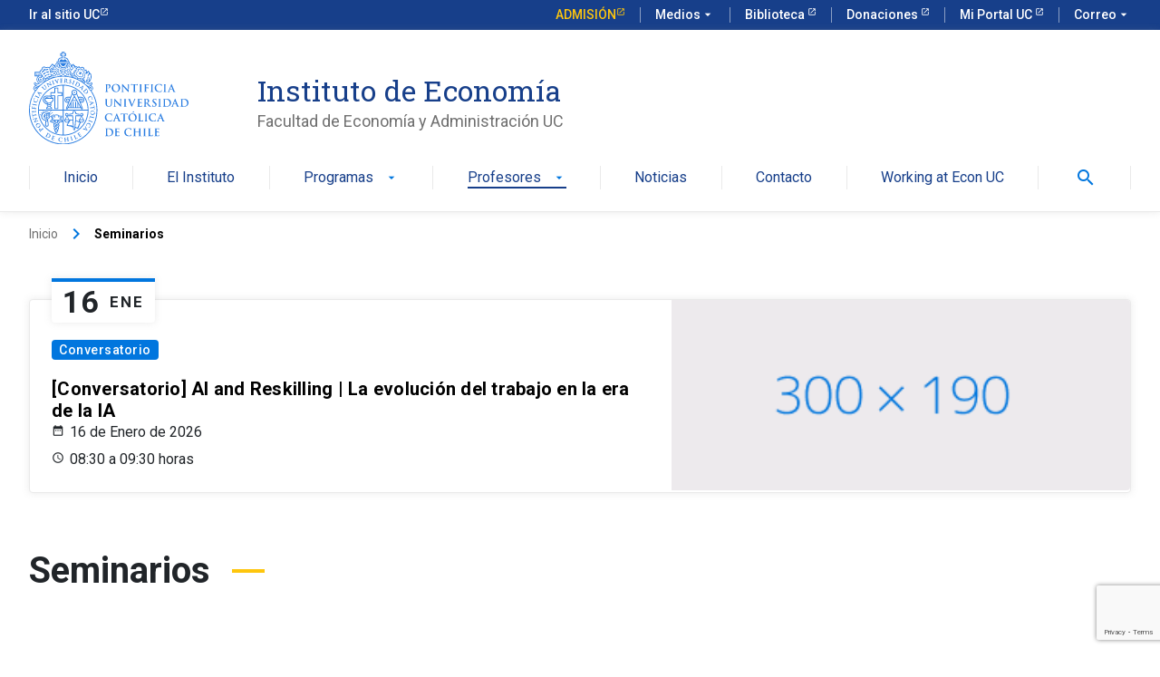

--- FILE ---
content_type: text/html; charset=UTF-8
request_url: https://economia.uc.cl/seminarios/?id=1246628537&long_events=1&full=1&ajaxCalendar=1&mo=06&yr=2024&pno=9
body_size: 97430
content:
<!DOCTYPE html>
<html lang="es-CL" >
<head>
	
	<!-- Google Tag Manager -->
<script>(function(w,d,s,l,i){w[l]=w[l]||[];w[l].push({'gtm.start':
new Date().getTime(),event:'gtm.js'});var f=d.getElementsByTagName(s)[0],
j=d.createElement(s),dl=l!='dataLayer'?'&l='+l:'';j.async=true;j.src=
'https://www.googletagmanager.com/gtm.js?id='+i+dl;f.parentNode.insertBefore(j,f);
})(window,document,'script','dataLayer','GTM-KSSLH5B');</script>
<!-- End Google Tag Manager -->
	
	 <!-- Google tag (gtag.js) NUEVO -->
<script async src="https://www.googletagmanager.com/gtag/js?id=AW-10995810118">
</script>
<script>
  window.dataLayer = window.dataLayer || [];
  function gtag(){dataLayer.push(arguments);}
  gtag('js', new Date());

  gtag('config', 'AW-10995810118');
</script>
	
	<meta charset="UTF-8" />
	<meta name="viewport" content="width=device-width, initial-scale=1.0" />
    <meta http-equiv="X-UA-Compatible" content="ie=edge">
	<link rel="profile" href="https://gmpg.org/xfn/11" />
	<meta name='robots' content='index, follow, max-image-preview:large, max-snippet:-1, max-video-preview:-1' />

	<!-- This site is optimized with the Yoast SEO plugin v26.7 - https://yoast.com/wordpress/plugins/seo/ -->
	<title>Seminarios - Instituto de Economía</title>
	<meta name="description" content="Página con todos los seminarios y eventos relacionados al Instituto de Economía de la Universidad Católica. Calendario donde se visualizan los seminarios" />
	<link rel="canonical" href="https://economia.uc.cl/seminarios/" />
	<meta property="og:locale" content="es_ES" />
	<meta property="og:type" content="article" />
	<meta property="og:title" content="Seminarios - Instituto de Economía" />
	<meta property="og:description" content="Página con todos los seminarios y eventos relacionados al Instituto de Economía de la Universidad Católica. Calendario donde se visualizan los seminarios" />
	<meta property="og:url" content="https://economia.uc.cl/seminarios/" />
	<meta property="og:site_name" content="Instituto de Economía" />
	<meta property="article:modified_time" content="2024-11-25T11:41:52+00:00" />
	<meta property="og:image" content="https://dummyimage.com/300x190/edeaed/0076de.png" />
	<meta name="twitter:card" content="summary_large_image" />
	<meta name="twitter:label1" content="Tiempo estimado de lectura" />
	<meta name="twitter:data1" content="1 minuto" />
	<script type="application/ld+json" class="yoast-schema-graph">{"@context":"https://schema.org","@graph":[{"@type":"WebPage","@id":"https://economia.uc.cl/seminarios/","url":"https://economia.uc.cl/seminarios/","name":"Seminarios - Instituto de Economía","isPartOf":{"@id":"https://economia.uc.cl/#website"},"primaryImageOfPage":{"@id":"https://economia.uc.cl/seminarios/#primaryimage"},"image":{"@id":"https://economia.uc.cl/seminarios/#primaryimage"},"thumbnailUrl":"https://dummyimage.com/300x190/edeaed/0076de.png","datePublished":"2022-08-15T18:54:01+00:00","dateModified":"2024-11-25T11:41:52+00:00","description":"Página con todos los seminarios y eventos relacionados al Instituto de Economía de la Universidad Católica. Calendario donde se visualizan los seminarios","breadcrumb":{"@id":"https://economia.uc.cl/seminarios/#breadcrumb"},"inLanguage":"es-CL","potentialAction":[{"@type":"ReadAction","target":["https://economia.uc.cl/seminarios/"]}]},{"@type":"ImageObject","inLanguage":"es-CL","@id":"https://economia.uc.cl/seminarios/#primaryimage","url":"https://dummyimage.com/300x190/edeaed/0076de.png","contentUrl":"https://dummyimage.com/300x190/edeaed/0076de.png"},{"@type":"BreadcrumbList","@id":"https://economia.uc.cl/seminarios/#breadcrumb","itemListElement":[{"@type":"ListItem","position":1,"name":"Portada","item":"https://economia.uc.cl/"},{"@type":"ListItem","position":2,"name":"Seminarios"}]},{"@type":"WebSite","@id":"https://economia.uc.cl/#website","url":"https://economia.uc.cl/","name":"Instituto de Economía UC","description":"Facultad de Economía y Administración UC","publisher":{"@id":"https://economia.uc.cl/#organization"},"potentialAction":[{"@type":"SearchAction","target":{"@type":"EntryPoint","urlTemplate":"https://economia.uc.cl/?s={search_term_string}"},"query-input":{"@type":"PropertyValueSpecification","valueRequired":true,"valueName":"search_term_string"}}],"inLanguage":"es-CL"},{"@type":"Organization","@id":"https://economia.uc.cl/#organization","name":"Instituto de Economía UC","url":"https://economia.uc.cl/","logo":{"@type":"ImageObject","inLanguage":"es-CL","@id":"https://economia.uc.cl/#/schema/logo/image/","url":"https://economia.uc.cl/wp-content/uploads/2022/12/WhatsApp-Image-2022-12-27-at-15.58.55.jpeg","contentUrl":"https://economia.uc.cl/wp-content/uploads/2022/12/WhatsApp-Image-2022-12-27-at-15.58.55.jpeg","width":1024,"height":611,"caption":"Instituto de Economía UC"},"image":{"@id":"https://economia.uc.cl/#/schema/logo/image/"}}]}</script>
	<!-- / Yoast SEO plugin. -->


<link rel="alternate" type="application/rss+xml" title="Instituto de Economía &raquo; Feed" href="https://economia.uc.cl/feed/" />
<link rel="alternate" type="application/rss+xml" title="Instituto de Economía &raquo; Feed de comentarios" href="https://economia.uc.cl/comments/feed/" />
<link rel="alternate" title="oEmbed (JSON)" type="application/json+oembed" href="https://economia.uc.cl/wp-json/oembed/1.0/embed?url=https%3A%2F%2Feconomia.uc.cl%2Fseminarios%2F" />
<link rel="alternate" title="oEmbed (XML)" type="text/xml+oembed" href="https://economia.uc.cl/wp-json/oembed/1.0/embed?url=https%3A%2F%2Feconomia.uc.cl%2Fseminarios%2F&#038;format=xml" />
<style id='wp-img-auto-sizes-contain-inline-css' type='text/css'>
img:is([sizes=auto i],[sizes^="auto," i]){contain-intrinsic-size:3000px 1500px}
/*# sourceURL=wp-img-auto-sizes-contain-inline-css */
</style>
<style id='wp-emoji-styles-inline-css' type='text/css'>

	img.wp-smiley, img.emoji {
		display: inline !important;
		border: none !important;
		box-shadow: none !important;
		height: 1em !important;
		width: 1em !important;
		margin: 0 0.07em !important;
		vertical-align: -0.1em !important;
		background: none !important;
		padding: 0 !important;
	}
/*# sourceURL=wp-emoji-styles-inline-css */
</style>
<style id='wp-block-library-inline-css' type='text/css'>
:root{--wp-block-synced-color:#7a00df;--wp-block-synced-color--rgb:122,0,223;--wp-bound-block-color:var(--wp-block-synced-color);--wp-editor-canvas-background:#ddd;--wp-admin-theme-color:#007cba;--wp-admin-theme-color--rgb:0,124,186;--wp-admin-theme-color-darker-10:#006ba1;--wp-admin-theme-color-darker-10--rgb:0,107,160.5;--wp-admin-theme-color-darker-20:#005a87;--wp-admin-theme-color-darker-20--rgb:0,90,135;--wp-admin-border-width-focus:2px}@media (min-resolution:192dpi){:root{--wp-admin-border-width-focus:1.5px}}.wp-element-button{cursor:pointer}:root .has-very-light-gray-background-color{background-color:#eee}:root .has-very-dark-gray-background-color{background-color:#313131}:root .has-very-light-gray-color{color:#eee}:root .has-very-dark-gray-color{color:#313131}:root .has-vivid-green-cyan-to-vivid-cyan-blue-gradient-background{background:linear-gradient(135deg,#00d084,#0693e3)}:root .has-purple-crush-gradient-background{background:linear-gradient(135deg,#34e2e4,#4721fb 50%,#ab1dfe)}:root .has-hazy-dawn-gradient-background{background:linear-gradient(135deg,#faaca8,#dad0ec)}:root .has-subdued-olive-gradient-background{background:linear-gradient(135deg,#fafae1,#67a671)}:root .has-atomic-cream-gradient-background{background:linear-gradient(135deg,#fdd79a,#004a59)}:root .has-nightshade-gradient-background{background:linear-gradient(135deg,#330968,#31cdcf)}:root .has-midnight-gradient-background{background:linear-gradient(135deg,#020381,#2874fc)}:root{--wp--preset--font-size--normal:16px;--wp--preset--font-size--huge:42px}.has-regular-font-size{font-size:1em}.has-larger-font-size{font-size:2.625em}.has-normal-font-size{font-size:var(--wp--preset--font-size--normal)}.has-huge-font-size{font-size:var(--wp--preset--font-size--huge)}.has-text-align-center{text-align:center}.has-text-align-left{text-align:left}.has-text-align-right{text-align:right}.has-fit-text{white-space:nowrap!important}#end-resizable-editor-section{display:none}.aligncenter{clear:both}.items-justified-left{justify-content:flex-start}.items-justified-center{justify-content:center}.items-justified-right{justify-content:flex-end}.items-justified-space-between{justify-content:space-between}.screen-reader-text{border:0;clip-path:inset(50%);height:1px;margin:-1px;overflow:hidden;padding:0;position:absolute;width:1px;word-wrap:normal!important}.screen-reader-text:focus{background-color:#ddd;clip-path:none;color:#444;display:block;font-size:1em;height:auto;left:5px;line-height:normal;padding:15px 23px 14px;text-decoration:none;top:5px;width:auto;z-index:100000}html :where(.has-border-color){border-style:solid}html :where([style*=border-top-color]){border-top-style:solid}html :where([style*=border-right-color]){border-right-style:solid}html :where([style*=border-bottom-color]){border-bottom-style:solid}html :where([style*=border-left-color]){border-left-style:solid}html :where([style*=border-width]){border-style:solid}html :where([style*=border-top-width]){border-top-style:solid}html :where([style*=border-right-width]){border-right-style:solid}html :where([style*=border-bottom-width]){border-bottom-style:solid}html :where([style*=border-left-width]){border-left-style:solid}html :where(img[class*=wp-image-]){height:auto;max-width:100%}:where(figure){margin:0 0 1em}html :where(.is-position-sticky){--wp-admin--admin-bar--position-offset:var(--wp-admin--admin-bar--height,0px)}@media screen and (max-width:600px){html :where(.is-position-sticky){--wp-admin--admin-bar--position-offset:0px}}

/*# sourceURL=wp-block-library-inline-css */
</style><style id='global-styles-inline-css' type='text/css'>
:root{--wp--preset--aspect-ratio--square: 1;--wp--preset--aspect-ratio--4-3: 4/3;--wp--preset--aspect-ratio--3-4: 3/4;--wp--preset--aspect-ratio--3-2: 3/2;--wp--preset--aspect-ratio--2-3: 2/3;--wp--preset--aspect-ratio--16-9: 16/9;--wp--preset--aspect-ratio--9-16: 9/16;--wp--preset--color--black: #000000;--wp--preset--color--cyan-bluish-gray: #abb8c3;--wp--preset--color--white: #ffffff;--wp--preset--color--pale-pink: #f78da7;--wp--preset--color--vivid-red: #cf2e2e;--wp--preset--color--luminous-vivid-orange: #ff6900;--wp--preset--color--luminous-vivid-amber: #fcb900;--wp--preset--color--light-green-cyan: #7bdcb5;--wp--preset--color--vivid-green-cyan: #00d084;--wp--preset--color--pale-cyan-blue: #8ed1fc;--wp--preset--color--vivid-cyan-blue: #0693e3;--wp--preset--color--vivid-purple: #9b51e0;--wp--preset--gradient--vivid-cyan-blue-to-vivid-purple: linear-gradient(135deg,rgb(6,147,227) 0%,rgb(155,81,224) 100%);--wp--preset--gradient--light-green-cyan-to-vivid-green-cyan: linear-gradient(135deg,rgb(122,220,180) 0%,rgb(0,208,130) 100%);--wp--preset--gradient--luminous-vivid-amber-to-luminous-vivid-orange: linear-gradient(135deg,rgb(252,185,0) 0%,rgb(255,105,0) 100%);--wp--preset--gradient--luminous-vivid-orange-to-vivid-red: linear-gradient(135deg,rgb(255,105,0) 0%,rgb(207,46,46) 100%);--wp--preset--gradient--very-light-gray-to-cyan-bluish-gray: linear-gradient(135deg,rgb(238,238,238) 0%,rgb(169,184,195) 100%);--wp--preset--gradient--cool-to-warm-spectrum: linear-gradient(135deg,rgb(74,234,220) 0%,rgb(151,120,209) 20%,rgb(207,42,186) 40%,rgb(238,44,130) 60%,rgb(251,105,98) 80%,rgb(254,248,76) 100%);--wp--preset--gradient--blush-light-purple: linear-gradient(135deg,rgb(255,206,236) 0%,rgb(152,150,240) 100%);--wp--preset--gradient--blush-bordeaux: linear-gradient(135deg,rgb(254,205,165) 0%,rgb(254,45,45) 50%,rgb(107,0,62) 100%);--wp--preset--gradient--luminous-dusk: linear-gradient(135deg,rgb(255,203,112) 0%,rgb(199,81,192) 50%,rgb(65,88,208) 100%);--wp--preset--gradient--pale-ocean: linear-gradient(135deg,rgb(255,245,203) 0%,rgb(182,227,212) 50%,rgb(51,167,181) 100%);--wp--preset--gradient--electric-grass: linear-gradient(135deg,rgb(202,248,128) 0%,rgb(113,206,126) 100%);--wp--preset--gradient--midnight: linear-gradient(135deg,rgb(2,3,129) 0%,rgb(40,116,252) 100%);--wp--preset--font-size--small: 13px;--wp--preset--font-size--medium: 20px;--wp--preset--font-size--large: 36px;--wp--preset--font-size--x-large: 42px;--wp--preset--spacing--20: 0.44rem;--wp--preset--spacing--30: 0.67rem;--wp--preset--spacing--40: 1rem;--wp--preset--spacing--50: 1.5rem;--wp--preset--spacing--60: 2.25rem;--wp--preset--spacing--70: 3.38rem;--wp--preset--spacing--80: 5.06rem;--wp--preset--shadow--natural: 6px 6px 9px rgba(0, 0, 0, 0.2);--wp--preset--shadow--deep: 12px 12px 50px rgba(0, 0, 0, 0.4);--wp--preset--shadow--sharp: 6px 6px 0px rgba(0, 0, 0, 0.2);--wp--preset--shadow--outlined: 6px 6px 0px -3px rgb(255, 255, 255), 6px 6px rgb(0, 0, 0);--wp--preset--shadow--crisp: 6px 6px 0px rgb(0, 0, 0);}:where(.is-layout-flex){gap: 0.5em;}:where(.is-layout-grid){gap: 0.5em;}body .is-layout-flex{display: flex;}.is-layout-flex{flex-wrap: wrap;align-items: center;}.is-layout-flex > :is(*, div){margin: 0;}body .is-layout-grid{display: grid;}.is-layout-grid > :is(*, div){margin: 0;}:where(.wp-block-columns.is-layout-flex){gap: 2em;}:where(.wp-block-columns.is-layout-grid){gap: 2em;}:where(.wp-block-post-template.is-layout-flex){gap: 1.25em;}:where(.wp-block-post-template.is-layout-grid){gap: 1.25em;}.has-black-color{color: var(--wp--preset--color--black) !important;}.has-cyan-bluish-gray-color{color: var(--wp--preset--color--cyan-bluish-gray) !important;}.has-white-color{color: var(--wp--preset--color--white) !important;}.has-pale-pink-color{color: var(--wp--preset--color--pale-pink) !important;}.has-vivid-red-color{color: var(--wp--preset--color--vivid-red) !important;}.has-luminous-vivid-orange-color{color: var(--wp--preset--color--luminous-vivid-orange) !important;}.has-luminous-vivid-amber-color{color: var(--wp--preset--color--luminous-vivid-amber) !important;}.has-light-green-cyan-color{color: var(--wp--preset--color--light-green-cyan) !important;}.has-vivid-green-cyan-color{color: var(--wp--preset--color--vivid-green-cyan) !important;}.has-pale-cyan-blue-color{color: var(--wp--preset--color--pale-cyan-blue) !important;}.has-vivid-cyan-blue-color{color: var(--wp--preset--color--vivid-cyan-blue) !important;}.has-vivid-purple-color{color: var(--wp--preset--color--vivid-purple) !important;}.has-black-background-color{background-color: var(--wp--preset--color--black) !important;}.has-cyan-bluish-gray-background-color{background-color: var(--wp--preset--color--cyan-bluish-gray) !important;}.has-white-background-color{background-color: var(--wp--preset--color--white) !important;}.has-pale-pink-background-color{background-color: var(--wp--preset--color--pale-pink) !important;}.has-vivid-red-background-color{background-color: var(--wp--preset--color--vivid-red) !important;}.has-luminous-vivid-orange-background-color{background-color: var(--wp--preset--color--luminous-vivid-orange) !important;}.has-luminous-vivid-amber-background-color{background-color: var(--wp--preset--color--luminous-vivid-amber) !important;}.has-light-green-cyan-background-color{background-color: var(--wp--preset--color--light-green-cyan) !important;}.has-vivid-green-cyan-background-color{background-color: var(--wp--preset--color--vivid-green-cyan) !important;}.has-pale-cyan-blue-background-color{background-color: var(--wp--preset--color--pale-cyan-blue) !important;}.has-vivid-cyan-blue-background-color{background-color: var(--wp--preset--color--vivid-cyan-blue) !important;}.has-vivid-purple-background-color{background-color: var(--wp--preset--color--vivid-purple) !important;}.has-black-border-color{border-color: var(--wp--preset--color--black) !important;}.has-cyan-bluish-gray-border-color{border-color: var(--wp--preset--color--cyan-bluish-gray) !important;}.has-white-border-color{border-color: var(--wp--preset--color--white) !important;}.has-pale-pink-border-color{border-color: var(--wp--preset--color--pale-pink) !important;}.has-vivid-red-border-color{border-color: var(--wp--preset--color--vivid-red) !important;}.has-luminous-vivid-orange-border-color{border-color: var(--wp--preset--color--luminous-vivid-orange) !important;}.has-luminous-vivid-amber-border-color{border-color: var(--wp--preset--color--luminous-vivid-amber) !important;}.has-light-green-cyan-border-color{border-color: var(--wp--preset--color--light-green-cyan) !important;}.has-vivid-green-cyan-border-color{border-color: var(--wp--preset--color--vivid-green-cyan) !important;}.has-pale-cyan-blue-border-color{border-color: var(--wp--preset--color--pale-cyan-blue) !important;}.has-vivid-cyan-blue-border-color{border-color: var(--wp--preset--color--vivid-cyan-blue) !important;}.has-vivid-purple-border-color{border-color: var(--wp--preset--color--vivid-purple) !important;}.has-vivid-cyan-blue-to-vivid-purple-gradient-background{background: var(--wp--preset--gradient--vivid-cyan-blue-to-vivid-purple) !important;}.has-light-green-cyan-to-vivid-green-cyan-gradient-background{background: var(--wp--preset--gradient--light-green-cyan-to-vivid-green-cyan) !important;}.has-luminous-vivid-amber-to-luminous-vivid-orange-gradient-background{background: var(--wp--preset--gradient--luminous-vivid-amber-to-luminous-vivid-orange) !important;}.has-luminous-vivid-orange-to-vivid-red-gradient-background{background: var(--wp--preset--gradient--luminous-vivid-orange-to-vivid-red) !important;}.has-very-light-gray-to-cyan-bluish-gray-gradient-background{background: var(--wp--preset--gradient--very-light-gray-to-cyan-bluish-gray) !important;}.has-cool-to-warm-spectrum-gradient-background{background: var(--wp--preset--gradient--cool-to-warm-spectrum) !important;}.has-blush-light-purple-gradient-background{background: var(--wp--preset--gradient--blush-light-purple) !important;}.has-blush-bordeaux-gradient-background{background: var(--wp--preset--gradient--blush-bordeaux) !important;}.has-luminous-dusk-gradient-background{background: var(--wp--preset--gradient--luminous-dusk) !important;}.has-pale-ocean-gradient-background{background: var(--wp--preset--gradient--pale-ocean) !important;}.has-electric-grass-gradient-background{background: var(--wp--preset--gradient--electric-grass) !important;}.has-midnight-gradient-background{background: var(--wp--preset--gradient--midnight) !important;}.has-small-font-size{font-size: var(--wp--preset--font-size--small) !important;}.has-medium-font-size{font-size: var(--wp--preset--font-size--medium) !important;}.has-large-font-size{font-size: var(--wp--preset--font-size--large) !important;}.has-x-large-font-size{font-size: var(--wp--preset--font-size--x-large) !important;}
/*# sourceURL=global-styles-inline-css */
</style>

<style id='classic-theme-styles-inline-css' type='text/css'>
/*! This file is auto-generated */
.wp-block-button__link{color:#fff;background-color:#32373c;border-radius:9999px;box-shadow:none;text-decoration:none;padding:calc(.667em + 2px) calc(1.333em + 2px);font-size:1.125em}.wp-block-file__button{background:#32373c;color:#fff;text-decoration:none}
/*# sourceURL=/wp-includes/css/classic-themes.min.css */
</style>
<link rel='stylesheet' id='contact-form-7-css' href='https://economia.uc.cl/wp-content/plugins/contact-form-7/includes/css/styles.css?ver=6.1.4' type='text/css' media='all' />
<link rel='stylesheet' id='events-manager-css' href='https://economia.uc.cl/wp-content/plugins/events-manager/includes/css/events-manager.min.css?ver=7.2.3.1' type='text/css' media='all' />
<style id='events-manager-inline-css' type='text/css'>
body .em { --font-family : inherit; --font-weight : inherit; --font-size : 1em; --line-height : inherit; }
/*# sourceURL=events-manager-inline-css */
</style>
<link rel='stylesheet' id='style-css' href='https://economia.uc.cl/wp-content/themes/ucurantiacos/style.css?ver=6.9' type='text/css' media='all' />
<link rel='stylesheet' id='fancybox-css' href='https://economia.uc.cl/wp-content/plugins/easy-fancybox/fancybox/1.5.4/jquery.fancybox.min.css?ver=6.9' type='text/css' media='screen' />
<style id='fancybox-inline-css' type='text/css'>
#fancybox-outer{background:#ffffff}#fancybox-content{background:#ffffff;border-color:#ffffff;color:#000000;}#fancybox-title,#fancybox-title-float-main{color:#fff}
/*# sourceURL=fancybox-inline-css */
</style>
<script type="text/javascript" src="https://economia.uc.cl/wp-includes/js/jquery/jquery.min.js?ver=3.7.1" id="jquery-core-js"></script>
<script type="text/javascript" src="https://economia.uc.cl/wp-includes/js/jquery/jquery-migrate.min.js?ver=3.4.1" id="jquery-migrate-js"></script>
<script type="text/javascript" src="https://economia.uc.cl/wp-includes/js/jquery/ui/core.min.js?ver=1.13.3" id="jquery-ui-core-js"></script>
<script type="text/javascript" src="https://economia.uc.cl/wp-includes/js/jquery/ui/mouse.min.js?ver=1.13.3" id="jquery-ui-mouse-js"></script>
<script type="text/javascript" src="https://economia.uc.cl/wp-includes/js/jquery/ui/sortable.min.js?ver=1.13.3" id="jquery-ui-sortable-js"></script>
<script type="text/javascript" src="https://economia.uc.cl/wp-includes/js/jquery/ui/datepicker.min.js?ver=1.13.3" id="jquery-ui-datepicker-js"></script>
<script type="text/javascript" id="jquery-ui-datepicker-js-after">
/* <![CDATA[ */
jQuery(function(jQuery){jQuery.datepicker.setDefaults({"closeText":"Cerrar","currentText":"Hoy","monthNames":["Enero","Febrero","Marzo","Abril","Mayo","Junio","Julio","Agosto","Septiembre","Octubre","Noviembre","Diciembre"],"monthNamesShort":["Ene","Feb","Mar","Abr","May","Jun","Jul","Ago","Sep","Oct","Nov","Dic"],"nextText":"Siguiente","prevText":"Anterior","dayNames":["Domingo","Lunes","Martes","Mi\u00e9rcoles","Jueves","Viernes","S\u00e1bado"],"dayNamesShort":["Dom","Lun","Mar","Mi\u00e9","Jue","Vie","S\u00e1b"],"dayNamesMin":["D","L","Ma","Mi","J","V","S"],"dateFormat":"MM d, yy","firstDay":1,"isRTL":false});});
//# sourceURL=jquery-ui-datepicker-js-after
/* ]]> */
</script>
<script type="text/javascript" src="https://economia.uc.cl/wp-includes/js/jquery/ui/resizable.min.js?ver=1.13.3" id="jquery-ui-resizable-js"></script>
<script type="text/javascript" src="https://economia.uc.cl/wp-includes/js/jquery/ui/draggable.min.js?ver=1.13.3" id="jquery-ui-draggable-js"></script>
<script type="text/javascript" src="https://economia.uc.cl/wp-includes/js/jquery/ui/controlgroup.min.js?ver=1.13.3" id="jquery-ui-controlgroup-js"></script>
<script type="text/javascript" src="https://economia.uc.cl/wp-includes/js/jquery/ui/checkboxradio.min.js?ver=1.13.3" id="jquery-ui-checkboxradio-js"></script>
<script type="text/javascript" src="https://economia.uc.cl/wp-includes/js/jquery/ui/button.min.js?ver=1.13.3" id="jquery-ui-button-js"></script>
<script type="text/javascript" src="https://economia.uc.cl/wp-includes/js/jquery/ui/dialog.min.js?ver=1.13.3" id="jquery-ui-dialog-js"></script>
<script type="text/javascript" id="events-manager-js-extra">
/* <![CDATA[ */
var EM = {"ajaxurl":"https://economia.uc.cl/wp-admin/admin-ajax.php","locationajaxurl":"https://economia.uc.cl/wp-admin/admin-ajax.php?action=locations_search","firstDay":"1","locale":"es","dateFormat":"yy-mm-dd","ui_css":"https://economia.uc.cl/wp-content/plugins/events-manager/includes/css/jquery-ui/build.min.css","show24hours":"1","is_ssl":"1","autocomplete_limit":"10","calendar":{"breakpoints":{"small":560,"medium":908,"large":false},"month_format":"M Y"},"phone":"","datepicker":{"format":"d/m/Y","locale":"es"},"search":{"breakpoints":{"small":650,"medium":850,"full":false}},"url":"https://economia.uc.cl/wp-content/plugins/events-manager","assets":{"input.em-uploader":{"js":{"em-uploader":{"url":"https://economia.uc.cl/wp-content/plugins/events-manager/includes/js/em-uploader.js?v=7.2.3.1","event":"em_uploader_ready"}}},".em-event-editor":{"js":{"event-editor":{"url":"https://economia.uc.cl/wp-content/plugins/events-manager/includes/js/events-manager-event-editor.js?v=7.2.3.1","event":"em_event_editor_ready"}},"css":{"event-editor":"https://economia.uc.cl/wp-content/plugins/events-manager/includes/css/events-manager-event-editor.min.css?v=7.2.3.1"}},".em-recurrence-sets, .em-timezone":{"js":{"luxon":{"url":"luxon/luxon.js?v=7.2.3.1","event":"em_luxon_ready"}}},".em-booking-form, #em-booking-form, .em-booking-recurring, .em-event-booking-form":{"js":{"em-bookings":{"url":"https://economia.uc.cl/wp-content/plugins/events-manager/includes/js/bookingsform.js?v=7.2.3.1","event":"em_booking_form_js_loaded"}}},"#em-opt-archetypes":{"js":{"archetypes":"https://economia.uc.cl/wp-content/plugins/events-manager/includes/js/admin-archetype-editor.js?v=7.2.3.1","archetypes_ms":"https://economia.uc.cl/wp-content/plugins/events-manager/includes/js/admin-archetypes.js?v=7.2.3.1","qs":"qs/qs.js?v=7.2.3.1"}}},"cached":"","bookingInProgress":"Please wait while the booking is being submitted.","tickets_save":"Save Ticket","bookingajaxurl":"https://economia.uc.cl/wp-admin/admin-ajax.php","bookings_export_save":"Export Bookings","bookings_settings_save":"Save Settings","booking_delete":"Are you sure you want to delete?","booking_offset":"30","bookings":{"submit_button":{"text":{"default":"Send your booking","free":"Send your booking","payment":"Send your booking","processing":"Processing ..."}},"update_listener":""},"bb_full":"Sold Out","bb_book":"Book Now","bb_booking":"Booking...","bb_booked":"Booking Submitted","bb_error":"Booking Error. Try again?","bb_cancel":"Cancel","bb_canceling":"Canceling...","bb_cancelled":"Cancelled","bb_cancel_error":"Cancellation Error. Try again?","txt_search":"Search","txt_searching":"Searching...","txt_loading":"Loading...","event_detach_warning":"Are you sure you want to detach this event? By doing so, this event will be independent of the recurring set of events.","delete_recurrence_warning":"Are you sure you want to delete all recurrences of this event? All events will be moved to trash.","disable_bookings_warning":"Are you sure you want to disable bookings? If you do this and save, you will lose all previous bookings. If you wish to prevent further bookings, reduce the number of spaces available to the amount of bookings you currently have","booking_warning_cancel":"Are you sure you want to cancel your booking?"};
//# sourceURL=events-manager-js-extra
/* ]]> */
</script>
<script type="text/javascript" src="https://economia.uc.cl/wp-content/plugins/events-manager/includes/js/events-manager.js?ver=7.2.3.1" id="events-manager-js"></script>
<script type="text/javascript" src="https://economia.uc.cl/wp-content/plugins/events-manager/includes/external/flatpickr/l10n/es.js?ver=7.2.3.1" id="em-flatpickr-localization-js"></script>
<link rel="https://api.w.org/" href="https://economia.uc.cl/wp-json/" /><link rel="alternate" title="JSON" type="application/json" href="https://economia.uc.cl/wp-json/wp/v2/pages/20" /><link rel="EditURI" type="application/rsd+xml" title="RSD" href="https://economia.uc.cl/xmlrpc.php?rsd" />
<meta name="generator" content="WordPress 6.9" />
<link rel='shortlink' href='https://economia.uc.cl/?p=20' />

<script type="text/javascript" src='//economia.uc.cl/wp-content/uploads/custom-css-js/8177.js?v=3288'></script>
<link rel="icon" href="https://economia.uc.cl/wp-content/uploads/2022/08/favicon.png" sizes="32x32" />
<link rel="icon" href="https://economia.uc.cl/wp-content/uploads/2022/08/favicon.png" sizes="192x192" />
<link rel="apple-touch-icon" href="https://economia.uc.cl/wp-content/uploads/2022/08/favicon.png" />
<meta name="msapplication-TileImage" content="https://economia.uc.cl/wp-content/uploads/2022/08/favicon.png" />
    <!-- Kit UC -->
    <link rel="stylesheet" href="https://kit-digital-uc-prod.s3.amazonaws.com/uc-kitdigital/css/uc-kitdigital.css">
</head>
<body class="wp-singular page-template-default page page-id-20 wp-theme-ucurantiacos" >
	
	<!-- Google Tag Manager (noscript) -->
<noscript><iframe src="https://www.googletagmanager.com/ns.html?id=GTM-KSSLH5B"
height="0" width="0" style="display:none;visibility:hidden"></iframe></noscript>
<!-- End Google Tag Manager (noscript) -->


<header class="uc-header">
    <div id="uc-global-topbar"></div>    <nav class="uc-navbar ">
        <!-- Menú para versión Escritorio -->
        <div class="container d-none d-lg-block">
            <div class="row">
                <div class="col-lg-3 col-xl-2">
                    <a href="https://economia.uc.cl" class="custom-logo-link" rel="home" aria-current="page">
                        <img width="175" height="100" src="https://kit-digital-uc-desa.s3.amazonaws.com/img/logo-uc-azul.svg" class="custom-logo" alt="Pontifica Universidad Católica de Chile">
                    </a>
                </div>
                <div class="col-lg-8 col-xl-9 pl-60">
                    <div class="h2 text-font--serif text-color--blue mt-24">Instituto de Economía</div>
                    <div class="text-color--gray p-size--lg">Facultad de Economía y Administración UC</div>
                </div>
            </div>
            <ul class="uc-navbar_nav"> <li class="nav-item "><a href="https://economia.uc.cl/" class="uc-btn btn-inline " >Inicio</a></li> <li class="nav-item "><a href="https://economia.uc.cl/el-instituto/" class="uc-btn btn-inline " >El Instituto</a></li> <li class="nav-item uc-navbar-dropdown "><a href="https://economia.uc.cl/programas/" class="uc-btn btn-inline " >Programas<i class="uc-icon">arrow_drop_down</i></a><ul class="uc-navbar-dropdown_menu"> <li class="dropdown_item--heading "><a href="https://economia.uc.cl/programas/magister-en-economia-aplicada/" class="uc-btn" >Magíster en Economía Aplicada</a></li> <li class="dropdown_item--heading "><a href="https://economia.uc.cl/programas/magister-en-economia/" class="uc-btn" >Magíster en Economía</a></li> <li class="dropdown_item--heading "><a href="https://economia.uc.cl/programas/doctorado-en-economia/" class="uc-btn" >Doctorado en Economía</a></li> <li class="dropdown_item--heading "><a href="https://economia.uc.cl/programas/diplomados/" class="uc-btn" >Diplomados</a></li></ul></li> <li class="nav-item uc-navbar-dropdown "><a href="https://economia.uc.cl/profesores/" class="uc-btn btn-inline " >Profesores<i class="uc-icon">arrow_drop_down</i></a><ul class="uc-navbar-dropdown_menu"> <li class="dropdown_item--heading "><a href="https://economia.uc.cl/seminarios/" class="uc-btn parent-active"  aria-current="page">Seminarios</a></li> <li class="dropdown_item--heading "><a href="https://economia.uc.cl/investigacion/" class="uc-btn" >Investigación</a></li></ul></li> <li class="nav-item "><a href="https://economia.uc.cl/noticias/" class="uc-btn btn-inline " >Noticias</a></li> <li class="nav-item "><a href="https://economia.uc.cl/contacto/" class="uc-btn btn-inline " >Contacto</a></li> <li class="nav-item "><a href="https://economia.uc.cl/working-at-the-institute-of-economics/" class="uc-btn btn-inline " >Working at Econ UC</a></li> <li class="nav-item nav-search"><form role="search" class="uc-nav-search" method="get" action="https://economia.uc.cl/"><input class="uc-input-style w-icon search" type="search" placeholder="Buscar" value="" name="s" title="Buscar"><span class="uc-icon closed">search</span> </form></li></ul>        </div>
        <!-- Menú para versión Móvil -->
        <div class="uc-navbar_mobile navbar_mobile-slide d-block d-lg-none">
            <div class="uc-navbar_mobile-bar navbar-brand">
                <div class="uc-navbar_mobile-logo navbar-light">
                                        <div class="h2 text-font--serif text-color--blue">Instituto de Economía</div>
                </div>
                <a href="javascript:void(0);" class="uc-navbar_mobile-button">
                    <span class="uc-icon"></span>
                </a>
            </div>
            <div class="uc-navbar_mobile-content">
                <ul class="uc-navbar_mobile-list position-relative"><li class="list-item "><a href="https://economia.uc.cl/" >Inicio</a></li><li class="list-item "><a href="https://economia.uc.cl/el-instituto/" >El Instituto</a></li><li class="list-item has-list-children flex-row flex-row-reverse justify-content-end "><a class="list-open ml-auto" href="#"><i class="uc-icon icon-size--sm">arrow_forward_ios</i></a><a class="flex-grow-1" href="https://economia.uc.cl/programas/" >Programas</a><ul class="list-item list-children"><li class="list-item"><a href="#" class="list-close"><div class="uc-icon icon-size--sm">arrow_back_ios</div>Programas</a></li><li class="list-item "><a href="https://economia.uc.cl/programas/magister-en-economia-aplicada/" >Magíster en Economía Aplicada</a></li><li class="list-item "><a href="https://economia.uc.cl/programas/magister-en-economia/" >Magíster en Economía</a></li><li class="list-item "><a href="https://economia.uc.cl/programas/doctorado-en-economia/" >Doctorado en Economía</a></li><li class="list-item "><a href="https://economia.uc.cl/programas/diplomados/" >Diplomados</a></li></ul></li><li class="list-item has-list-children flex-row flex-row-reverse justify-content-end "><a class="list-open ml-auto" href="#"><i class="uc-icon icon-size--sm">arrow_forward_ios</i></a><a class="flex-grow-1" href="https://economia.uc.cl/profesores/" >Profesores</a><ul class="list-item list-children"><li class="list-item"><a href="#" class="list-close"><div class="uc-icon icon-size--sm">arrow_back_ios</div>Profesores</a></li><li class="list-item "><a href="https://economia.uc.cl/seminarios/" >Seminarios</a></li><li class="list-item "><a href="https://economia.uc.cl/investigacion/" >Investigación</a></li></ul></li><li class="list-item "><a href="https://economia.uc.cl/noticias/" >Noticias</a></li><li class="list-item "><a href="https://economia.uc.cl/contacto/" >Contacto</a></li><li class="list-item "><a href="https://economia.uc.cl/working-at-the-institute-of-economics/" >Working at Econ UC</a></li></ul>                <div class="uc-navbar_mobile-direct">
                    <div class="uc-subtitle mb-12">Accesos Directos</div>
                                                <a href="http://uc.cl/" target="_blank" 
                                rel="noopener noreferrer"  class="uc-pill uc-pill-social mb-12">
                                <div class="uc-btn btn-inline">
                                                                        Ir al sitio UC                                    <div class="uc-icon">launch</div>
                                </div>
                            </a>
                                                                                <a href="http://bibliotecas.uc.cl/" target="_blank" 
                                rel="noopener noreferrer"  class="uc-pill uc-pill-social mb-12">
                                <div class="uc-btn btn-inline">
                                                                        Biblioteca                                    <div class="uc-icon">launch</div>
                                </div>
                            </a>
                                                                                <a href="https://donaciones.uc.cl/" target="_blank" 
                                rel="noopener noreferrer"  class="uc-pill uc-pill-social mb-12">
                                <div class="uc-btn btn-inline">
                                                                        Donaciones                                    <div class="uc-icon">launch</div>
                                </div>
                            </a>
                                                                                <a href="https://sso.uc.cl/cas/login" target="_blank" 
                                rel="noopener noreferrer"  class="uc-pill uc-pill-social mb-12">
                                <div class="uc-btn btn-inline">
                                                                        Mi Portal UC                                    <div class="uc-icon">launch</div>
                                </div>
                            </a>
                                                                                <a href="https://correo.uc.cl" target="_blank" 
                                rel="noopener noreferrer"  class="uc-pill uc-pill-social mb-12">
                                <div class="uc-btn btn-inline">
                                                                        Correo                                    <div class="uc-icon">launch</div>
                                </div>
                            </a>
                                                                                <a href="https://www.facebook.com/Instituto-de-Econom%C3%ADa-UC-640731249308021/" target="_blank" 
                                rel="noopener noreferrer"  class="uc-pill uc-pill-social mb-12">
                                <div class="uc-btn btn-inline">
                                                                        <img src="https://kit-digital-uc-prod.s3.amazonaws.com/assets/social-icon-twitter.svg" alt="Twitter">
                                                                        Twitter                                    <div class="uc-icon">launch</div>
                                </div>
                            </a>
                                                                                <a href="https://www.facebook.com/Instituto-de-Econom%C3%ADa-UC-640731249308021/" target="_blank" 
                                rel="noopener noreferrer"  class="uc-pill uc-pill-social mb-12">
                                <div class="uc-btn btn-inline">
                                                                        <img src="https://kit-digital-uc-prod.s3.amazonaws.com/assets/social-icon-facebook.svg" alt="Facebook">
                                                                        Facebook                                    <div class="uc-icon">launch</div>
                                </div>
                            </a>
                                                                                                                                                                    </div>
            </div>
        </div>
    </nav>
</header>

      
<!-- Content here -->
<div class="container"><ol class="uc-breadcrumb mt-12 mb-32"><li class="uc-breadcrumb_item"><a href="https://economia.uc.cl/">Inicio</a><i class="uc-icon">keyboard_arrow_right</i></li><li class="uc-breadcrumb_item current">Seminarios</li></ol></div><div class="container mb-60"><div class="d-flex align-items-center mb-60"><h1>Seminarios</h1><span class="uc-heading-decoration"></span></div>
<!-- For Events manager plugin -->
<!-- Featured Event card with image side to side -->
<div class="em em-view-container" id="em-view-2006920919" data-view="list">
	<div class="em pixelbones em-list em-events-list" id="em-events-list-2006920919" data-view-id="2006920919">
	
<div class="uc-card card-type--event my-60 d-flex flex-column-reverse flex-lg-row no-gutters g-0 row">
    <div class="uc-card card-type--date d-none d-lg-flex">
        <div class="day">16</div>
        <div class="month">Ene</div>
    </div>
    <div class="col-lg-7">
        <div class="d-lg-none">
            <div class="uc-card card-type--date">
                <div class="day">16</div>
            <div class="month">Ene</div>
            </div>
        </div>
        <div class="uc-card_body">
            <a href="https://economia.uc.cl/events/categories/conversatorio/" class="uc-tag my-20">Conversatorio</a>
        <a href="https://economia.uc.cl/events/conversatorio-ai-and-reskilling-la-evolucion-del-trabajo-en-la-era-de-la-ia/" class="color-black text-decoration-none"><h4>[Conversatorio] AI and Reskilling | La evolución del trabajo en la era de la IA</h4></a>
            <div class="uc-card_event--content">
            <div class="date">
                    
            16 de Enero de 2026
            </div>
            <div class="time">
                08:30 a 09:30 horas
            
            
            </div>
            
        </div>
        </div>
    </div>
    <div class="col-lg-5">
        <div class="uc-events-featured-image">
        
        
            <img decoding="async" src="https://dummyimage.com/300x190/edeaed/0076de.png" alt="">
        
        </div>
    </div>
</div>
	</div>
</div>
<!-- list -->
<div class="row mb-60">
<div class="em em-view-container" id="em-view-1781295695" data-view="list">
	<div class="em pixelbones em-list em-events-list" id="em-events-list-1781295695" data-view-id="1781295695">
	
    <div class="col-md-6 col-lg-3 mb-60">
        <div class="uc-card card-type--event card-height--same mt-60">
            <div class="uc-card card-type--date">
                <div class="day">5</div>
                <div class="month">Jun</div>
            </div>
            <div class="uc-card_body">
                <a href="https://economia.uc.cl/events/categories/microeconomia-aplicada/" class="uc-tag my-20">Microeconomía Aplicada</a>
                <a href="https://economia.uc.cl/events/jose-carlo-bermudez-uc-me-world-bank/" class="color-black text-decoration-none"><h4>Jose Carlo Bermudez, UC (ME) &#038; World Bank</h4></a>
                <div class="uc-card_event--content">
                    <div class="date">5 de Junio de 2024 </div>
                    <div class="time">
                        13:35 a 14:35
                        
                        
                    </div>
                    
                </div>
            </div>
        </div>
    </div>

    <div class="col-md-6 col-lg-3 mb-60">
        <div class="uc-card card-type--event card-height--same mt-60">
            <div class="uc-card card-type--date">
                <div class="day">29</div>
                <div class="month">May</div>
            </div>
            <div class="uc-card_body">
                <a href="https://economia.uc.cl/events/categories/microeconomia-aplicada/" class="uc-tag my-20">Microeconomía Aplicada</a>
                <a href="https://economia.uc.cl/events/mateo-uribe-castro-universidad-de-los-andes-colombia/" class="color-black text-decoration-none"><h4>Mateo Uribe-Castro, Universidad de los Andes (Colombia)</h4></a>
                <div class="uc-card_event--content">
                    <div class="date">29 de Mayo de 2024 </div>
                    <div class="time">
                        13:35 a 14:35
                        
                        
                    </div>
                    
                </div>
            </div>
        </div>
    </div>

    <div class="col-md-6 col-lg-3 mb-60">
        <div class="uc-card card-type--event card-height--same mt-60">
            <div class="uc-card card-type--date">
                <div class="day">22</div>
                <div class="month">May</div>
            </div>
            <div class="uc-card_body">
                <a href="https://economia.uc.cl/events/categories/microeconomia-aplicada/" class="uc-tag my-20">Microeconomía Aplicada</a>
                <a href="https://economia.uc.cl/events/antonella-bancalari-institute-for-fiscal-studies-ifs-and-research-associate-at-university-college-london-ucl/" class="color-black text-decoration-none"><h4>Antonella Bancalari, Institute for Fiscal Studies (IFS) and Research Associate at University College London (UCL)</h4></a>
                <div class="uc-card_event--content">
                    <div class="date">22 de Mayo de 2024 </div>
                    <div class="time">
                        13:35 a 14:35
                        
                        
                    </div>
                    
                </div>
            </div>
        </div>
    </div>

    <div class="col-md-6 col-lg-3 mb-60">
        <div class="uc-card card-type--event card-height--same mt-60">
            <div class="uc-card card-type--date">
                <div class="day">13</div>
                <div class="month">May</div>
            </div>
            <div class="uc-card_body">
                <a href="" class="uc-tag my-20"></a>
                <a href="https://economia.uc.cl/events/ridge-forum-2024/" class="color-black text-decoration-none"><h4>XIX Ridge Forum 2024</h4></a>
                <div class="uc-card_event--content">
                    <div class="date">13 de Mayo de 2024 a 17 de Mayo de 2024</div>
                    <div class="time">
                        
                        
                        Todo el dia.
                    </div>
                    
                </div>
            </div>
        </div>
    </div>

    <div class="col-md-6 col-lg-3 mb-60">
        <div class="uc-card card-type--event card-height--same mt-60">
            <div class="uc-card card-type--date">
                <div class="day">7</div>
                <div class="month">May</div>
            </div>
            <div class="uc-card_body">
                <a href="https://economia.uc.cl/events/categories/macroeconomia/" class="uc-tag my-20">Macroeconomía</a>
                <a href="https://economia.uc.cl/events/pablo-cuba-fed-board/" class="color-black text-decoration-none"><h4>Pablo Cuba, FED Board</h4></a>
                <div class="uc-card_event--content">
                    <div class="date">7 de Mayo de 2024 </div>
                    <div class="time">
                        13:35 a 14:35
                        
                        
                    </div>
                    
                </div>
            </div>
        </div>
    </div>

    <div class="col-md-6 col-lg-3 mb-60">
        <div class="uc-card card-type--event card-height--same mt-60">
            <div class="uc-card card-type--date">
                <div class="day">24</div>
                <div class="month">Abr</div>
            </div>
            <div class="uc-card_body">
                <a href="https://economia.uc.cl/events/categories/microeconomia-aplicada/" class="uc-tag my-20">Microeconomía Aplicada</a>
                <a href="https://economia.uc.cl/events/andrew-foster-brown-university/" class="color-black text-decoration-none"><h4>Andrew Foster, Brown University</h4></a>
                <div class="uc-card_event--content">
                    <div class="date">24 de Abril de 2024 </div>
                    <div class="time">
                        13:35 a 14:35
                        
                        
                    </div>
                    
                </div>
            </div>
        </div>
    </div>

    <div class="col-md-6 col-lg-3 mb-60">
        <div class="uc-card card-type--event card-height--same mt-60">
            <div class="uc-card card-type--date">
                <div class="day">24</div>
                <div class="month">Abr</div>
            </div>
            <div class="uc-card_body">
                <a href="https://economia.uc.cl/events/categories/teoria-economica/" class="uc-tag my-20">Teoría Económica</a>
                <a href="https://economia.uc.cl/events/nicolas-inostroza-rotman-school-of-management-university-of-toronto/" class="color-black text-decoration-none"><h4>Nicolas Inostroza, Rotman School of Management, University of Toronto</h4></a>
                <div class="uc-card_event--content">
                    <div class="date">24 de Abril de 2024 </div>
                    <div class="time">
                        12:20 a 13:20
                        
                        
                    </div>
                    
                </div>
            </div>
        </div>
    </div>

    <div class="col-md-6 col-lg-3 mb-60">
        <div class="uc-card card-type--event card-height--same mt-60">
            <div class="uc-card card-type--date">
                <div class="day">23</div>
                <div class="month">Abr</div>
            </div>
            <div class="uc-card_body">
                <a href="https://economia.uc.cl/events/categories/macroeconomia/" class="uc-tag my-20">Macroeconomía</a>
                <a href="https://economia.uc.cl/events/will-lu-banco-central-de-chile/" class="color-black text-decoration-none"><h4>Will Lu, Banco Central de Chile</h4></a>
                <div class="uc-card_event--content">
                    <div class="date">23 de Abril de 2024 </div>
                    <div class="time">
                        13:35 a 14:35
                        
                        
                    </div>
                    
                </div>
            </div>
        </div>
    </div>
<div class="em-pagination " ><a class="prev first page-numbers" href="/seminarios/?id=1246628537&#038;long_events=1&#038;full=1&#038;ajaxCalendar=1&#038;mo=06&#038;yr=2024&#038;pno=1" title="1">&lt;&lt;</a>  <a class="prev page-numbers" href="/seminarios/?id=1246628537&#038;long_events=1&#038;full=1&#038;ajaxCalendar=1&#038;mo=06&#038;yr=2024&#038;pno=8" title="8">&lt;</a>  <a class="page-numbers" href="/seminarios/?id=1246628537&#038;long_events=1&#038;full=1&#038;ajaxCalendar=1&#038;mo=06&#038;yr=2024&#038;pno=4" title="4">4</a> <span class="not-current first-half"> <a class="page-numbers" href="/seminarios/?id=1246628537&#038;long_events=1&#038;full=1&#038;ajaxCalendar=1&#038;mo=06&#038;yr=2024&#038;pno=5" title="5">5</a>  <a class="page-numbers" href="/seminarios/?id=1246628537&#038;long_events=1&#038;full=1&#038;ajaxCalendar=1&#038;mo=06&#038;yr=2024&#038;pno=6" title="6">6</a>  <a class="page-numbers" href="/seminarios/?id=1246628537&#038;long_events=1&#038;full=1&#038;ajaxCalendar=1&#038;mo=06&#038;yr=2024&#038;pno=7" title="7">7</a>  <a class="page-numbers" href="/seminarios/?id=1246628537&#038;long_events=1&#038;full=1&#038;ajaxCalendar=1&#038;mo=06&#038;yr=2024&#038;pno=8" title="8">8</a> </span> <span class="page-numbers current">9</span><span class="not-current second-half"> <a class="page-numbers" href="/seminarios/?id=1246628537&#038;long_events=1&#038;full=1&#038;ajaxCalendar=1&#038;mo=06&#038;yr=2024&#038;pno=10" title="10">10</a>  <a class="page-numbers" href="/seminarios/?id=1246628537&#038;long_events=1&#038;full=1&#038;ajaxCalendar=1&#038;mo=06&#038;yr=2024&#038;pno=11" title="11">11</a>  <a class="page-numbers" href="/seminarios/?id=1246628537&#038;long_events=1&#038;full=1&#038;ajaxCalendar=1&#038;mo=06&#038;yr=2024&#038;pno=12" title="12">12</a>  <a class="page-numbers" href="/seminarios/?id=1246628537&#038;long_events=1&#038;full=1&#038;ajaxCalendar=1&#038;mo=06&#038;yr=2024&#038;pno=13" title="13">13</a> </span> <a class="page-numbers" href="/seminarios/?id=1246628537&#038;long_events=1&#038;full=1&#038;ajaxCalendar=1&#038;mo=06&#038;yr=2024&#038;pno=14" title="14">14</a>  <a class="page-numbers" href="/seminarios/?id=1246628537&#038;long_events=1&#038;full=1&#038;ajaxCalendar=1&#038;mo=06&#038;yr=2024&#038;pno=15" title="15">15</a>  <a class="next page-numbers" href="/seminarios/?id=1246628537&#038;long_events=1&#038;full=1&#038;ajaxCalendar=1&#038;mo=06&#038;yr=2024&#038;pno=10" title="10">&gt;</a>  <a class="next last page-numbers" href="/seminarios/?id=1246628537&#038;long_events=1&#038;full=1&#038;ajaxCalendar=1&#038;mo=06&#038;yr=2024&#038;pno=41" title="41">&gt;&gt;</a> </div>	</div>
</div>
</div>

<hr class="uc-hr d-sm-none d-md-block my-60">

<div class="d-sm-none d-md-block">
		<div class="em em-view-container" id="em-view-1246628537" data-view="calendar">
			<div class="em pixelbones em-calendar preview-tooltips size-small" data-scope="all" data-preview-tooltips-trigger="" id="em-calendar-1246628537" data-view-id="1246628537" data-view-type="calendar" data-month="06" data-year="2024" data-timezone="">
	<section class="em-cal-nav em-cal-nav-normal">
			<div class="month input">
					<form action="" method="get">
				<input type="month" class="em-month-picker" value="2024-06" data-month-value="Jun 2024">
				<span class="toggle"></span>
			</form>
			</div>
			<div class="month-nav input">
		<a class="em-calnav em-calnav-prev" href="/seminarios/?long_events=1&#038;full=1&#038;ajaxCalendar=1&#038;mo=5&#038;yr=2024&#038;pno=9" data-disabled="0" >
			<svg viewBox="0 0 15 15" xmlns="http://www.w3.org/2000/svg"><path d="M10 14L3 7.5L10 1" stroke="#555" stroke-linecap="square"></path></svg>
		</a>
					<a href="/seminarios/?long_events=1&#038;full=1&#038;ajaxCalendar=1&#038;mo=01&#038;yr=2026&#038;pno=9" class="em-calnav-today button button-secondary size-large size-medium " >
				Today			</a>
				<a class="em-calnav em-calnav-next" href="/seminarios/?long_events=1&#038;full=1&#038;ajaxCalendar=1&#038;mo=7&#038;yr=2024&#038;pno=9" data-disabled="0" >
			<svg viewBox="0 0 15 15" xmlns="http://www.w3.org/2000/svg"><path d="M5 14L12 7.5L5 1" stroke="#555" stroke-linecap="square"></path></svg>
		</a>
	</div>
	</section><section class="em-cal-head em-cal-week-days em-cal-days size-large">
			<div class="em-cal-day em-cal-col-0">Lun</div>
				<div class="em-cal-day em-cal-col-1">Mar</div>
				<div class="em-cal-day em-cal-col-2">Mié</div>
				<div class="em-cal-day em-cal-col-3">Jue</div>
				<div class="em-cal-day em-cal-col-4">Vie</div>
				<div class="em-cal-day em-cal-col-5">Sáb</div>
				<div class="em-cal-day em-cal-col-6">Dom</div>
		</section>
<section class="em-cal-head em-cal-week-days em-cal-days size-small size-medium">
			<div class="em-cal-day em-cal-col-0">L</div>
				<div class="em-cal-day em-cal-col-1">M</div>
				<div class="em-cal-day em-cal-col-2">M</div>
				<div class="em-cal-day em-cal-col-3">J</div>
				<div class="em-cal-day em-cal-col-4">V</div>
				<div class="em-cal-day em-cal-col-5">S</div>
				<div class="em-cal-day em-cal-col-6">D</div>
		</section><section class="em-cal-body em-cal-days event-style-pill even-aspect">
			<div class="eventless-pre em-cal-day em-cal-col-1">
							<div class="em-cal-day-date">
					<span>27</span>
				</div>
					</div>
				<div class="eventless-pre em-cal-day em-cal-col-2">
							<div class="em-cal-day-date">
					<span>28</span>
				</div>
					</div>
				<div class="eventful eventful-pre em-cal-day em-cal-col-3">
							<div class="em-cal-day-date colored" data-date="2024-05-29" data-timestamp="1716940800" >
					<a href="https://economia.uc.cl/events/mateo-uribe-castro-universidad-de-los-andes-colombia/" title="">29</a>
									</div>
										<div class="em-cal-event" style="--event-background-color:#FFFFFF;;--event-border-color:#ccc;;--event-color:#777;" data-event-url="https://economia.uc.cl/events/mateo-uribe-castro-universidad-de-los-andes-colombia/" data-event-id="272">
							<div>1:35 PM - <a href="https://economia.uc.cl/events/mateo-uribe-castro-universidad-de-los-andes-colombia/">Mateo Uribe-Castro, Universidad de los Andes (Colombia)</a></div>
						</div>
											<span class="date-day-colors" data-colors="[&quot;#FFFFFF&quot;]"></span>
												
					</div>
				<div class="eventless-pre em-cal-day em-cal-col-4">
							<div class="em-cal-day-date">
					<span>30</span>
				</div>
					</div>
				<div class="eventless-pre em-cal-day em-cal-col-5">
							<div class="em-cal-day-date">
					<span>31</span>
				</div>
					</div>
				<div class="eventless em-cal-day em-cal-col-6">
							<div class="em-cal-day-date">
					<span>1</span>
				</div>
					</div>
				<div class="eventless em-cal-day em-cal-col-7">
							<div class="em-cal-day-date">
					<span>2</span>
				</div>
					</div>
				<div class="eventless em-cal-day em-cal-col-1">
							<div class="em-cal-day-date">
					<span>3</span>
				</div>
					</div>
				<div class="eventless em-cal-day em-cal-col-2">
							<div class="em-cal-day-date">
					<span>4</span>
				</div>
					</div>
				<div class="eventful eventful em-cal-day em-cal-col-3">
							<div class="em-cal-day-date colored" data-date="2024-06-05" data-timestamp="1717545600" >
					<a href="https://economia.uc.cl/events/2024-06-05/" title="">5</a>
									</div>
										<div class="em-cal-event" style="--event-background-color:#FFFFFF;;--event-border-color:#ccc;;--event-color:#777;" data-event-url="https://economia.uc.cl/events/david-bardey-universidad-de-los-andes-cede/" data-event-id="274">
							<div>12:20 PM - <a href="https://economia.uc.cl/events/david-bardey-universidad-de-los-andes-cede/">David Bardey, Universidad de los Andes - CEDE</a></div>
						</div>
												<div class="em-cal-event" style="--event-background-color:#FFFFFF;;--event-border-color:#ccc;;--event-color:#777;" data-event-url="https://economia.uc.cl/events/jose-carlo-bermudez-uc-me-world-bank/" data-event-id="273">
							<div>1:35 PM - <a href="https://economia.uc.cl/events/jose-carlo-bermudez-uc-me-world-bank/">Jose Carlo Bermudez, UC (ME) &amp; World Bank</a></div>
						</div>
											<span class="date-day-colors" data-colors="[&quot;#FFFFFF&quot;,&quot;#FFFFFF&quot;]"></span>
												
					</div>
				<div class="eventless em-cal-day em-cal-col-4">
							<div class="em-cal-day-date">
					<span>6</span>
				</div>
					</div>
				<div class="eventless em-cal-day em-cal-col-5">
							<div class="em-cal-day-date">
					<span>7</span>
				</div>
					</div>
				<div class="eventless em-cal-day em-cal-col-6">
							<div class="em-cal-day-date">
					<span>8</span>
				</div>
					</div>
				<div class="eventless em-cal-day em-cal-col-7">
							<div class="em-cal-day-date">
					<span>9</span>
				</div>
					</div>
				<div class="eventless em-cal-day em-cal-col-1">
							<div class="em-cal-day-date">
					<span>10</span>
				</div>
					</div>
				<div class="eventless em-cal-day em-cal-col-2">
							<div class="em-cal-day-date">
					<span>11</span>
				</div>
					</div>
				<div class="eventless em-cal-day em-cal-col-3">
							<div class="em-cal-day-date">
					<span>12</span>
				</div>
					</div>
				<div class="eventless em-cal-day em-cal-col-4">
							<div class="em-cal-day-date">
					<span>13</span>
				</div>
					</div>
				<div class="eventless em-cal-day em-cal-col-5">
							<div class="em-cal-day-date">
					<span>14</span>
				</div>
					</div>
				<div class="eventless em-cal-day em-cal-col-6">
							<div class="em-cal-day-date">
					<span>15</span>
				</div>
					</div>
				<div class="eventless em-cal-day em-cal-col-7">
							<div class="em-cal-day-date">
					<span>16</span>
				</div>
					</div>
				<div class="eventless em-cal-day em-cal-col-1">
							<div class="em-cal-day-date">
					<span>17</span>
				</div>
					</div>
				<div class="eventful eventful em-cal-day em-cal-col-2">
							<div class="em-cal-day-date colored" data-date="2024-06-18" data-timestamp="1718668800" >
					<a href="https://economia.uc.cl/events/gustavo-gonzalez-banco-central-de-chile-2/" title="">18</a>
									</div>
										<div class="em-cal-event" style="--event-background-color:#FFFFFF;;--event-border-color:#ccc;;--event-color:#777;" data-event-url="https://economia.uc.cl/events/gustavo-gonzalez-banco-central-de-chile-2/" data-event-id="275">
							<div>1:35 PM - <a href="https://economia.uc.cl/events/gustavo-gonzalez-banco-central-de-chile-2/">Gustavo González, Banco Central de Chile</a></div>
						</div>
											<span class="date-day-colors" data-colors="[&quot;#FFFFFF&quot;]"></span>
												
					</div>
				<div class="eventless em-cal-day em-cal-col-3">
							<div class="em-cal-day-date">
					<span>19</span>
				</div>
					</div>
				<div class="eventless em-cal-day em-cal-col-4">
							<div class="em-cal-day-date">
					<span>20</span>
				</div>
					</div>
				<div class="eventless em-cal-day em-cal-col-5">
							<div class="em-cal-day-date">
					<span>21</span>
				</div>
					</div>
				<div class="eventless em-cal-day em-cal-col-6">
							<div class="em-cal-day-date">
					<span>22</span>
				</div>
					</div>
				<div class="eventless em-cal-day em-cal-col-7">
							<div class="em-cal-day-date">
					<span>23</span>
				</div>
					</div>
				<div class="eventless em-cal-day em-cal-col-1">
							<div class="em-cal-day-date">
					<span>24</span>
				</div>
					</div>
				<div class="eventless em-cal-day em-cal-col-2">
							<div class="em-cal-day-date">
					<span>25</span>
				</div>
					</div>
				<div class="eventful eventful em-cal-day em-cal-col-3">
							<div class="em-cal-day-date colored" data-date="2024-06-26" data-timestamp="1719360000" >
					<a href="https://economia.uc.cl/events/fernanda-rojas-ampuero-university-of-wisconsin-madison/" title="">26</a>
									</div>
										<div class="em-cal-event" style="--event-background-color:#FFFFFF;;--event-border-color:#ccc;;--event-color:#777;" data-event-url="https://economia.uc.cl/events/fernanda-rojas-ampuero-university-of-wisconsin-madison/" data-event-id="276">
							<div>1:35 PM - <a href="https://economia.uc.cl/events/fernanda-rojas-ampuero-university-of-wisconsin-madison/">Fernanda Rojas Ampuero, University of Wisconsin-Madison</a></div>
						</div>
											<span class="date-day-colors" data-colors="[&quot;#FFFFFF&quot;]"></span>
												
					</div>
				<div class="eventless em-cal-day em-cal-col-4">
							<div class="em-cal-day-date">
					<span>27</span>
				</div>
					</div>
				<div class="eventless em-cal-day em-cal-col-5">
							<div class="em-cal-day-date">
					<span>28</span>
				</div>
					</div>
				<div class="eventless em-cal-day em-cal-col-6">
							<div class="em-cal-day-date">
					<span>29</span>
				</div>
					</div>
				<div class="eventless em-cal-day em-cal-col-7">
							<div class="em-cal-day-date">
					<span>30</span>
				</div>
					</div>
		</section><section class="em-cal-events-content" id="em-cal-events-content-1246628537">
								<div class="em-cal-event-content em em-event em-item" data-event-id="272" data-parent="em-cal-events-content-1246628537">
				
<div class="em-item-meta em-event-image">
	<img src='https://economia.uc.cl/wp-content/uploads/2023/12/Kjell-Salvanes.png' alt='Mateo Uribe-Castro, Universidad de los Andes (Colombia)'/>
</div>

<div class="em-item-info">
	<div class="em-item-title em-event-title"><a href="https://economia.uc.cl/events/mateo-uribe-castro-universidad-de-los-andes-colombia/">Mateo Uribe-Castro, Universidad de los Andes (Colombia)</a></div>
	<div class="em-event-meta em-item-meta">
		<div class="em-item-meta-line em-event-date em-event-meta-datetime">
			<span class="em-icon-calendar em-icon"></span>
			29/05/2024    
		</div>
		<div class="em-item-meta-line em-event-time em-event-meta-datetime">
			<span class="em-icon-clock em-icon"></span>
			1:35 pm - 2:35 pm
		</div>
		
		
		
		
		<div class="em-item-meta-line em-item-taxonomy em-event-categories">
			<span class="em-icon-tag em-icon"></span>
				<ul class="event-categories">
					<li><a href="https://economia.uc.cl/events/categories/microeconomia-aplicada/">Microeconomía Aplicada</a></li>
			</ul>
	
		</div>
		
		
	</div>
</div>
<div class="em-item-desc">Paper: Free-Riding Yankees: Canada and the Panama Canal Abstract: We study the impact of the Panama Canal on the development of Canada’s manufacturing sector from 1900 to...</div>
<div class="em-item-actions input">
	<a class="em-event-read-more button" href="https://economia.uc.cl/events/mateo-uribe-castro-universidad-de-los-andes-colombia/">Más información</a>
	
</div>			</div>
					<div class="em-cal-event-content em em-event em-item" data-event-id="274" data-parent="em-cal-events-content-1246628537">
				
<div class="em-item-meta em-event-image">
	<img src='https://economia.uc.cl/wp-content/uploads/2023/12/Kjell-Salvanes.png' alt='David Bardey, Universidad de los Andes - CEDE'/>
</div>

<div class="em-item-info">
	<div class="em-item-title em-event-title"><a href="https://economia.uc.cl/events/david-bardey-universidad-de-los-andes-cede/">David Bardey, Universidad de los Andes - CEDE</a></div>
	<div class="em-event-meta em-item-meta">
		<div class="em-item-meta-line em-event-date em-event-meta-datetime">
			<span class="em-icon-calendar em-icon"></span>
			05/06/2024    
		</div>
		<div class="em-item-meta-line em-event-time em-event-meta-datetime">
			<span class="em-icon-clock em-icon"></span>
			12:20 pm - 1:20 pm
		</div>
		
		
		
		
		<div class="em-item-meta-line em-item-taxonomy em-event-categories">
			<span class="em-icon-tag em-icon"></span>
				<ul class="event-categories">
					<li><a href="https://economia.uc.cl/events/categories/teoria-economica/">Teoría Económica</a></li>
			</ul>
	
		</div>
		
		
	</div>
</div>
<div class="em-item-desc">Paper: Incentivizing Physicians’ Diagnostic Effort and Test under Moral Hazard and Adverse Selection Abstract: Physicians differing in their degree of altruism exert first a diagnostic effort before...</div>
<div class="em-item-actions input">
	<a class="em-event-read-more button" href="https://economia.uc.cl/events/david-bardey-universidad-de-los-andes-cede/">Más información</a>
	
</div>			</div>
					<div class="em-cal-event-content em em-event em-item" data-event-id="273" data-parent="em-cal-events-content-1246628537">
				
<div class="em-item-meta em-event-image">
	<img src='https://economia.uc.cl/wp-content/uploads/2023/12/Kjell-Salvanes.png' alt='Jose Carlo Bermudez, UC (ME) &amp; World Bank'/>
</div>

<div class="em-item-info">
	<div class="em-item-title em-event-title"><a href="https://economia.uc.cl/events/jose-carlo-bermudez-uc-me-world-bank/">Jose Carlo Bermudez, UC (ME) &amp; World Bank</a></div>
	<div class="em-event-meta em-item-meta">
		<div class="em-item-meta-line em-event-date em-event-meta-datetime">
			<span class="em-icon-calendar em-icon"></span>
			05/06/2024    
		</div>
		<div class="em-item-meta-line em-event-time em-event-meta-datetime">
			<span class="em-icon-clock em-icon"></span>
			1:35 pm - 2:35 pm
		</div>
		
		
		
		
		<div class="em-item-meta-line em-item-taxonomy em-event-categories">
			<span class="em-icon-tag em-icon"></span>
				<ul class="event-categories">
					<li><a href="https://economia.uc.cl/events/categories/microeconomia-aplicada/">Microeconomía Aplicada</a></li>
			</ul>
	
		</div>
		
		
	</div>
</div>
<div class="em-item-desc">Paper: VAT refunds and firms' performance: Evidence from a withholding reform in Honduras Abstract: Value-added taxes (VAT) have been widely adopted across the world. One key...</div>
<div class="em-item-actions input">
	<a class="em-event-read-more button" href="https://economia.uc.cl/events/jose-carlo-bermudez-uc-me-world-bank/">Más información</a>
	
</div>			</div>
					<div class="em-cal-event-content em em-event em-item" data-event-id="275" data-parent="em-cal-events-content-1246628537">
				
<div class="em-item-meta em-event-image">
	<img src='https://economia.uc.cl/wp-content/uploads/2023/11/IMG_3458-scaled.jpg' alt='Gustavo González, Banco Central de Chile'/>
</div>

<div class="em-item-info">
	<div class="em-item-title em-event-title"><a href="https://economia.uc.cl/events/gustavo-gonzalez-banco-central-de-chile-2/">Gustavo González, Banco Central de Chile</a></div>
	<div class="em-event-meta em-item-meta">
		<div class="em-item-meta-line em-event-date em-event-meta-datetime">
			<span class="em-icon-calendar em-icon"></span>
			18/06/2024    
		</div>
		<div class="em-item-meta-line em-event-time em-event-meta-datetime">
			<span class="em-icon-clock em-icon"></span>
			1:35 pm - 2:35 pm
		</div>
		
		
		
		
		<div class="em-item-meta-line em-item-taxonomy em-event-categories">
			<span class="em-icon-tag em-icon"></span>
				<ul class="event-categories">
					<li><a href="https://economia.uc.cl/events/categories/macroeconomia/">Macroeconomía</a></li>
			</ul>
	
		</div>
		
		
	</div>
</div>
<div class="em-item-desc">Paper: Supply Chain Uncertainty and Diversification Abstract: Supply chain uncertainty is becoming increasingly frequent, generating unpredictability for firms that need to source inputs to produce. We aim...</div>
<div class="em-item-actions input">
	<a class="em-event-read-more button" href="https://economia.uc.cl/events/gustavo-gonzalez-banco-central-de-chile-2/">Más información</a>
	
</div>			</div>
					<div class="em-cal-event-content em em-event em-item" data-event-id="276" data-parent="em-cal-events-content-1246628537">
				
<div class="em-item-meta em-event-image">
	<img src='https://economia.uc.cl/wp-content/uploads/2023/11/IMG_3458-scaled.jpg' alt='Fernanda Rojas Ampuero, University of Wisconsin-Madison'/>
</div>

<div class="em-item-info">
	<div class="em-item-title em-event-title"><a href="https://economia.uc.cl/events/fernanda-rojas-ampuero-university-of-wisconsin-madison/">Fernanda Rojas Ampuero, University of Wisconsin-Madison</a></div>
	<div class="em-event-meta em-item-meta">
		<div class="em-item-meta-line em-event-date em-event-meta-datetime">
			<span class="em-icon-calendar em-icon"></span>
			26/06/2024    
		</div>
		<div class="em-item-meta-line em-event-time em-event-meta-datetime">
			<span class="em-icon-clock em-icon"></span>
			1:35 pm - 2:35 pm
		</div>
		
		
		
		
		<div class="em-item-meta-line em-item-taxonomy em-event-categories">
			<span class="em-icon-tag em-icon"></span>
				<ul class="event-categories">
					<li><a href="https://economia.uc.cl/events/categories/microeconomia-aplicada/">Microeconomía Aplicada</a></li>
			</ul>
	
		</div>
		
		
	</div>
</div>
<div class="em-item-desc">Paper: Segregation and Death: The Consequences of Slum Clearance on Mortality. Abstract: We study the effects of forced displacement on adults’ mortality. We use evidence from a...</div>
<div class="em-item-actions input">
	<a class="em-event-read-more button" href="https://economia.uc.cl/events/fernanda-rojas-ampuero-university-of-wisconsin-madison/">Más información</a>
	
</div>			</div>
																<div class="em pixelbones em-calendar-preview em-modal em-cal-date-content" data-calendar-date="1716940800" data-parent="em-cal-events-content-1246628537">
	<div class="em-modal-popup">
		<header>
			<a class="em-close-modal"></a><!-- close modal -->
			<div class="em-modal-title">
				Events on 29/05/2024			</div>
		</header>
		<div class="em-modal-content em pixelbones em-calendar-preview em-list-widget em-events-widget">
							<div class="em-item em-event" style="--default-border:#FFFFFF;">
	<div class="em-item-image " style="max-width:150px">
		
		<img decoding="async" width="150" height="150" src="https://economia.uc.cl/wp-content/uploads/2023/12/Kjell-Salvanes-150x150.png" class="attachment-150x150 size-150x150 wp-post-image" alt="Mateo Uribe-Castro, Universidad de los Andes (Colombia)" />
		
		
	</div>
	<div class="em-item-info">
		<div class="em-item-name"><a href="https://economia.uc.cl/events/mateo-uribe-castro-universidad-de-los-andes-colombia/">Mateo Uribe-Castro, Universidad de los Andes (Colombia)</a></div>
		<div class="em-item-meta">
			<div class="em-item-meta-line em-event-date em-event-meta-datetime">
				<span class="em-icon em-icon-calendar"></span>
				<span>29 May 24</span>
			</div>
			<div class="em-item-meta-line em-event-location em-event-meta-location">
				<span class="em-icon em-icon-location"></span>
				<span></span>
			</div>
		</div>
	</div>
</div>					</div><!-- content -->
			</div><!-- modal -->
</div>																										<div class="em pixelbones em-calendar-preview em-modal em-cal-date-content" data-calendar-date="1717545600" data-parent="em-cal-events-content-1246628537">
	<div class="em-modal-popup">
		<header>
			<a class="em-close-modal"></a><!-- close modal -->
			<div class="em-modal-title">
				Events on 05/06/2024			</div>
		</header>
		<div class="em-modal-content em pixelbones em-calendar-preview em-list-widget em-events-widget">
							<div class="em-item em-event" style="--default-border:#FFFFFF;">
	<div class="em-item-image " style="max-width:150px">
		
		<img decoding="async" width="150" height="150" src="https://economia.uc.cl/wp-content/uploads/2023/12/Kjell-Salvanes-150x150.png" class="attachment-150x150 size-150x150 wp-post-image" alt="David Bardey, Universidad de los Andes - CEDE" />
		
		
	</div>
	<div class="em-item-info">
		<div class="em-item-name"><a href="https://economia.uc.cl/events/david-bardey-universidad-de-los-andes-cede/">David Bardey, Universidad de los Andes - CEDE</a></div>
		<div class="em-item-meta">
			<div class="em-item-meta-line em-event-date em-event-meta-datetime">
				<span class="em-icon em-icon-calendar"></span>
				<span>5 Jun 24</span>
			</div>
			<div class="em-item-meta-line em-event-location em-event-meta-location">
				<span class="em-icon em-icon-location"></span>
				<span></span>
			</div>
		</div>
	</div>
</div>							<div class="em-item em-event" style="--default-border:#FFFFFF;">
	<div class="em-item-image " style="max-width:150px">
		
		<img decoding="async" width="150" height="150" src="https://economia.uc.cl/wp-content/uploads/2023/12/Kjell-Salvanes-150x150.png" class="attachment-150x150 size-150x150 wp-post-image" alt="Jose Carlo Bermudez, UC (ME) &amp; World Bank" />
		
		
	</div>
	<div class="em-item-info">
		<div class="em-item-name"><a href="https://economia.uc.cl/events/jose-carlo-bermudez-uc-me-world-bank/">Jose Carlo Bermudez, UC (ME) &amp; World Bank</a></div>
		<div class="em-item-meta">
			<div class="em-item-meta-line em-event-date em-event-meta-datetime">
				<span class="em-icon em-icon-calendar"></span>
				<span>5 Jun 24</span>
			</div>
			<div class="em-item-meta-line em-event-location em-event-meta-location">
				<span class="em-icon em-icon-location"></span>
				<span></span>
			</div>
		</div>
	</div>
</div>					</div><!-- content -->
			</div><!-- modal -->
</div>																																												<div class="em pixelbones em-calendar-preview em-modal em-cal-date-content" data-calendar-date="1718668800" data-parent="em-cal-events-content-1246628537">
	<div class="em-modal-popup">
		<header>
			<a class="em-close-modal"></a><!-- close modal -->
			<div class="em-modal-title">
				Events on 18/06/2024			</div>
		</header>
		<div class="em-modal-content em pixelbones em-calendar-preview em-list-widget em-events-widget">
							<div class="em-item em-event" style="--default-border:#FFFFFF;">
	<div class="em-item-image " style="max-width:150px">
		
		<img loading="lazy" decoding="async" width="150" height="150" src="https://economia.uc.cl/wp-content/uploads/2023/11/IMG_3458-150x150.jpg" class="attachment-150x150 size-150x150 wp-post-image" alt="Gustavo González, Banco Central de Chile" />
		
		
	</div>
	<div class="em-item-info">
		<div class="em-item-name"><a href="https://economia.uc.cl/events/gustavo-gonzalez-banco-central-de-chile-2/">Gustavo González, Banco Central de Chile</a></div>
		<div class="em-item-meta">
			<div class="em-item-meta-line em-event-date em-event-meta-datetime">
				<span class="em-icon em-icon-calendar"></span>
				<span>18 Jun 24</span>
			</div>
			<div class="em-item-meta-line em-event-location em-event-meta-location">
				<span class="em-icon em-icon-location"></span>
				<span></span>
			</div>
		</div>
	</div>
</div>					</div><!-- content -->
			</div><!-- modal -->
</div>																													<div class="em pixelbones em-calendar-preview em-modal em-cal-date-content" data-calendar-date="1719360000" data-parent="em-cal-events-content-1246628537">
	<div class="em-modal-popup">
		<header>
			<a class="em-close-modal"></a><!-- close modal -->
			<div class="em-modal-title">
				Events on 26/06/2024			</div>
		</header>
		<div class="em-modal-content em pixelbones em-calendar-preview em-list-widget em-events-widget">
							<div class="em-item em-event" style="--default-border:#FFFFFF;">
	<div class="em-item-image " style="max-width:150px">
		
		<img loading="lazy" decoding="async" width="150" height="150" src="https://economia.uc.cl/wp-content/uploads/2023/11/IMG_3458-150x150.jpg" class="attachment-150x150 size-150x150 wp-post-image" alt="Fernanda Rojas Ampuero, University of Wisconsin-Madison" />
		
		
	</div>
	<div class="em-item-info">
		<div class="em-item-name"><a href="https://economia.uc.cl/events/fernanda-rojas-ampuero-university-of-wisconsin-madison/">Fernanda Rojas Ampuero, University of Wisconsin-Madison</a></div>
		<div class="em-item-meta">
			<div class="em-item-meta-line em-event-date em-event-meta-datetime">
				<span class="em-icon em-icon-calendar"></span>
				<span>26 Jun 24</span>
			</div>
			<div class="em-item-meta-line em-event-location em-event-meta-location">
				<span class="em-icon em-icon-location"></span>
				<span></span>
			</div>
		</div>
	</div>
</div>					</div><!-- content -->
			</div><!-- modal -->
</div>															</section></div>
<script>
	{
		let el = document.getElementById('em-calendar-1246628537').querySelector('.em-cal-body');
		let width = el.firstElementChild.getBoundingClientRect().width;
		if (width > 0) {
			el.style.setProperty('--grid-auto-rows', 'minmax(' + width + 'px, auto)');
		}
	}
</script>			<div class="em-view-custom-data" id="em-view-custom-data-1246628537">
								<form class="em-view-custom-data-search" id="em-view-custom-data-search-1246628537">
										<input type="hidden" name="css" value="1">
										<input type="hidden" name="search_action" value="search_events">
										<input type="hidden" name="search_advanced_text" value="Show Advanced Search">
										<input type="hidden" name="search_text_show" value="Show Advanced Search">
										<input type="hidden" name="search_text_hide" value="Hide Advanced Search">
										<input type="hidden" name="search_button" value="Search">
										<input type="hidden" name="saved_searches" value="">
										<input type="hidden" name="search_advanced_style" value="accordion">
										<input type="hidden" name="search_multiselect_style" value="always-open">
										<input type="hidden" name="sorting" value="">
										<input type="hidden" name="search_term_main" value="1">
										<input type="hidden" name="search_term" value="1">
										<input type="hidden" name="search_term_label" value="Search">
										<input type="hidden" name="search_term_advanced" value="1">
										<input type="hidden" name="search_term_label_advanced" value="Search">
										<input type="hidden" name="search_geo" value="1">
										<input type="hidden" name="geo_label" value="Near...">
										<input type="hidden" name="search_geo_advanced" value="1">
										<input type="hidden" name="geo_label_advanced" value="Near...">
										<input type="hidden" name="search_geo_units" value="1">
										<input type="hidden" name="geo_units_label" value="Within">
										<input type="hidden" name="geo_distance_values" value="5,10,25,50,100">
										<input type="hidden" name="search_scope" value="1">
										<input type="hidden" name="scope_label" value="Dates">
										<input type="hidden" name="scope_seperator" value="and">
										<input type="hidden" name="scope_format" value="M j">
										<input type="hidden" name="search_scope_advanced" value="1">
										<input type="hidden" name="scope_label_advanced" value="Dates">
										<input type="hidden" name="scope_seperator_advanced" value="and">
										<input type="hidden" name="scope_format_advanced" value="M j">
										<input type="hidden" name="search_eventful_main" value="0">
										<input type="hidden" name="search_eventful" value="0">
										<input type="hidden" name="search_eventful_locations_label" value="Eventful Locations?">
										<input type="hidden" name="search_eventful_locations_tooltip" value="Display only locations with upcoming events.">
										<input type="hidden" name="search_categories" value="1">
										<input type="hidden" name="category_label" value="Categories">
										<input type="hidden" name="categories_label" value="All Categories">
										<input type="hidden" name="categories_placeholder" value="Search Categories...">
										<input type="hidden" name="categories_clear_text" value="Clear Selected">
										<input type="hidden" name="categories_count_text" value="%d Selected">
										<input type="hidden" name="categories_include" value="">
										<input type="hidden" name="categories_exclude" value="">
										<input type="hidden" name="search_tags" value="0">
										<input type="hidden" name="tag_label" value="Tags">
										<input type="hidden" name="tags_label" value="All Tags">
										<input type="hidden" name="tags_placeholder" value="Search Tags...">
										<input type="hidden" name="tags_clear_text" value="Clear Selected">
										<input type="hidden" name="tags_count_text" value="%d Selected">
										<input type="hidden" name="tags_include" value="">
										<input type="hidden" name="tags_exclude" value="">
										<input type="hidden" name="search_countries" value="1">
										<input type="hidden" name="country_label" value="Country">
										<input type="hidden" name="countries_label" value="All Countries">
										<input type="hidden" name="search_regions" value="1">
										<input type="hidden" name="region_label" value="Region">
										<input type="hidden" name="search_states" value="1">
										<input type="hidden" name="state_label" value="State/County">
										<input type="hidden" name="search_towns" value="0">
										<input type="hidden" name="town_label" value="City/Town">
										<input type="hidden" name="show_main" value="1">
										<input type="hidden" name="show_advanced" value="1">
										<input type="hidden" name="advanced_mode" value="modal">
										<input type="hidden" name="advanced_hidden" value="1">
										<input type="hidden" name="advanced_trigger" value="1">
										<input type="hidden" name="main_classes" value="css-search,em-search-legacy,has-search-term,has-search-geo,has-search-main,has-advanced,advanced-hidden">
										<input type="hidden" name="css_classes_advanced" value="">
										<input type="hidden" name="id" value="1246628537">
										<input type="hidden" name="scope" value="all">
										<input type="hidden" name="calendar_size" value="">
										<input type="hidden" name="has_advanced_trigger" value="0">
									</form>
				<form class="em-view-custom-data-calendar" id="em-view-custom-data-calendar-1246628537">
											<input type="hidden" name="full" value="1">
											<input type="hidden" name="long_events" value="1">
											<input type="hidden" name="id" value="1246628537">
											<input type="hidden" name="scope" value="all">
											<input type="hidden" name="calendar_size" value="">
											<input type="hidden" name="has_advanced_trigger" value="0">
									</form>
			</div>
		</div>
		
</div>
</div>
<footer class="uc-footer ">
    <div class="container pb-48">
  <div class="row">
        <div class="col-7 col-md-3 col-xl-2 mb-32">
        <img src="https://kit-digital-uc-prod.s3.amazonaws.com/assets/logo-uc-blanco.svg" class="attachment-full size-full" alt="Pontifica Universidad Católica de Chile" loading="lazy" height="100" width="180">
    </div>
    <div class="col-lg-6 offset-xl-1">
      <div class="h2 color-white text-font--serif mt-28">Instituto de Economía</div>
      <p class="my-4 p-size--lg">Facultad de Economía y Administración UC</p> 
                    <p class="mb-4">Avda. Vicuña Mackenna 4860, Macul. Santiago, Chile</p>
         
                    <p class="mb-4">Teléfono: +56 2 2354 4303</p>
         
                    <p class="mb-4">Dirección de Postgrado: +56 2 2354 4028</p>
              <ul class="uc-footer_social">
        <!-- agregar enlaces a redes sociales correspondientes -->
                  <li>
            <a href="https://www.facebook.com/Instituto-de-Econom%C3%ADa-UC-640731249308021/" target="_blank" rel="noopener noreferrer">
              <img src="https://kit-digital-uc-prod.s3.amazonaws.com/assets/social-icon-twitter.svg" alt="Twitter">
            </a>
          </li>
                          <li>
            <a href="https://www.facebook.com/Instituto-de-Econom%C3%ADa-UC-640731249308021/" target="_blank" rel="noopener noreferrer">
              <img src="https://kit-digital-uc-prod.s3.amazonaws.com/assets/social-icon-facebook.svg" alt="Facebook">
            </a>
          </li>
                                              </ul>
    </div>
    <div class="col-lg-2 offset-xl-1" style="display: grid;">
		  <div class="uc-footer_list-title footer-collapse-title js-accordion-title">
			  Acreditación
		  </div>
		  <a href="http://acreditacion.uc.cl/" target="_blank"><img src="https://www.uc.cl/site/templates/dist/images/acreditacion.png" alt="Logo de la Comisión Nacional de Acreditación" class="img-fluid mt-20" style="max-width: 135px;"></a>
		  <a href="https://redg9.cl/" target="_blank"><img src="https://www.uc.cl/site/templates/dist/images/logo-g9_blanco.svg" alt="Logo G9" class="img-fluid mt-20" style="max-width: 135px;"></a>
	  </div>	  
    <!--<div class="col-lg-3">
                                  </div>-->
  </div>
</div><div id="uc-global-footer"></div></footer>
<div class="uc-dev-footer">
    <div class="container">
        <ul class="uc-footer-dev_content">
                        <li>Diseño y desarrollo: <a href="https://www.urantiacos.cl/" target="_blank" rel="noopener noreferrer" class="external">Urantiacos</a></li>
            <li>Asesoría: <a href="https://digital.uc.cl/" target="_blank" rel="noopener noreferrer" class="external">Dirección Digital</a>, Prorrectoría</li>
                        <li>Utilizando el <a href="https://kitdigital.uc.cl/" target="_blank" rel="noopener noreferrer" class="external">Kit Digital UC</a></li>
        </ul>
    </div>
</div>
<script type="speculationrules">
{"prefetch":[{"source":"document","where":{"and":[{"href_matches":"/*"},{"not":{"href_matches":["/wp-*.php","/wp-admin/*","/wp-content/uploads/*","/wp-content/*","/wp-content/plugins/*","/wp-content/themes/ucurantiacos/*","/*\\?(.+)"]}},{"not":{"selector_matches":"a[rel~=\"nofollow\"]"}},{"not":{"selector_matches":".no-prefetch, .no-prefetch a"}}]},"eagerness":"conservative"}]}
</script>
		<script type="text/javascript">
			(function() {
				let targetObjectName = 'EM';
				if ( typeof window[targetObjectName] === 'object' && window[targetObjectName] !== null ) {
					Object.assign( window[targetObjectName], []);
				} else {
					console.warn( 'Could not merge extra data: window.' + targetObjectName + ' not found or not an object.' );
				}
			})();
		</script>
		<script type="text/javascript" src="https://economia.uc.cl/wp-includes/js/dist/hooks.min.js?ver=dd5603f07f9220ed27f1" id="wp-hooks-js"></script>
<script type="text/javascript" src="https://economia.uc.cl/wp-includes/js/dist/i18n.min.js?ver=c26c3dc7bed366793375" id="wp-i18n-js"></script>
<script type="text/javascript" id="wp-i18n-js-after">
/* <![CDATA[ */
wp.i18n.setLocaleData( { 'text direction\u0004ltr': [ 'ltr' ] } );
//# sourceURL=wp-i18n-js-after
/* ]]> */
</script>
<script type="text/javascript" src="https://economia.uc.cl/wp-content/plugins/contact-form-7/includes/swv/js/index.js?ver=6.1.4" id="swv-js"></script>
<script type="text/javascript" id="contact-form-7-js-translations">
/* <![CDATA[ */
( function( domain, translations ) {
	var localeData = translations.locale_data[ domain ] || translations.locale_data.messages;
	localeData[""].domain = domain;
	wp.i18n.setLocaleData( localeData, domain );
} )( "contact-form-7", {"translation-revision-date":"2025-11-28 00:03:05+0000","generator":"GlotPress\/4.0.3","domain":"messages","locale_data":{"messages":{"":{"domain":"messages","plural-forms":"nplurals=2; plural=n != 1;","lang":"es_CL"},"This contact form is placed in the wrong place.":["Este formulario de contacto est\u00e1 situado en el lugar incorrecto."],"Error:":["Error:"]}},"comment":{"reference":"includes\/js\/index.js"}} );
//# sourceURL=contact-form-7-js-translations
/* ]]> */
</script>
<script type="text/javascript" id="contact-form-7-js-before">
/* <![CDATA[ */
var wpcf7 = {
    "api": {
        "root": "https:\/\/economia.uc.cl\/wp-json\/",
        "namespace": "contact-form-7\/v1"
    }
};
//# sourceURL=contact-form-7-js-before
/* ]]> */
</script>
<script type="text/javascript" src="https://economia.uc.cl/wp-content/plugins/contact-form-7/includes/js/index.js?ver=6.1.4" id="contact-form-7-js"></script>
<script type="text/javascript" src="https://economia.uc.cl/wp-content/themes/ucurantiacos/js/RestApi.js?ver=1" id="restApi-js"></script>
<script type="text/javascript" src="https://economia.uc.cl/wp-content/themes/ucurantiacos/js/PostsList.js?ver=1" id="postsList-js"></script>
<script type="text/javascript" src="https://economia.uc.cl/wp-content/themes/ucurantiacos/app.js?ver=1" id="app-js"></script>
<script type="text/javascript" src="https://economia.uc.cl/wp-content/plugins/easy-fancybox/vendor/purify.min.js?ver=6.9" id="fancybox-purify-js"></script>
<script type="text/javascript" id="jquery-fancybox-js-extra">
/* <![CDATA[ */
var efb_i18n = {"close":"Close","next":"Next","prev":"Previous","startSlideshow":"Start slideshow","toggleSize":"Toggle size"};
//# sourceURL=jquery-fancybox-js-extra
/* ]]> */
</script>
<script type="text/javascript" src="https://economia.uc.cl/wp-content/plugins/easy-fancybox/fancybox/1.5.4/jquery.fancybox.min.js?ver=6.9" id="jquery-fancybox-js"></script>
<script type="text/javascript" id="jquery-fancybox-js-after">
/* <![CDATA[ */
var fb_timeout, fb_opts={'autoScale':true,'showCloseButton':true,'width':560,'height':340,'margin':20,'pixelRatio':'false','padding':10,'centerOnScroll':false,'enableEscapeButton':true,'speedIn':300,'speedOut':300,'overlayShow':true,'hideOnOverlayClick':true,'overlayColor':'#000','overlayOpacity':0.6,'minViewportWidth':320,'minVpHeight':320,'disableCoreLightbox':'true','enableBlockControls':'true','fancybox_openBlockControls':'true' };
if(typeof easy_fancybox_handler==='undefined'){
var easy_fancybox_handler=function(){
jQuery([".nolightbox","a.wp-block-file__button","a.pin-it-button","a[href*='pinterest.com\/pin\/create']","a[href*='facebook.com\/share']","a[href*='twitter.com\/share']"].join(',')).addClass('nofancybox');
jQuery('a.fancybox-close').on('click',function(e){e.preventDefault();jQuery.fancybox.close()});
/* IMG */
						var unlinkedImageBlocks=jQuery(".wp-block-image > img:not(.nofancybox,figure.nofancybox>img)");
						unlinkedImageBlocks.wrap(function() {
							var href = jQuery( this ).attr( "src" );
							return "<a href='" + href + "'></a>";
						});
var fb_IMG_select=jQuery('a[href*=".jpg" i]:not(.nofancybox,li.nofancybox>a,figure.nofancybox>a),area[href*=".jpg" i]:not(.nofancybox),a[href*=".png" i]:not(.nofancybox,li.nofancybox>a,figure.nofancybox>a),area[href*=".png" i]:not(.nofancybox),a[href*=".webp" i]:not(.nofancybox,li.nofancybox>a,figure.nofancybox>a),area[href*=".webp" i]:not(.nofancybox),a[href*=".jpeg" i]:not(.nofancybox,li.nofancybox>a,figure.nofancybox>a),area[href*=".jpeg" i]:not(.nofancybox)');
fb_IMG_select.addClass('fancybox image');
var fb_IMG_sections=jQuery('.gallery,.wp-block-gallery,.tiled-gallery,.wp-block-jetpack-tiled-gallery,.ngg-galleryoverview,.ngg-imagebrowser,.nextgen_pro_blog_gallery,.nextgen_pro_film,.nextgen_pro_horizontal_filmstrip,.ngg-pro-masonry-wrapper,.ngg-pro-mosaic-container,.nextgen_pro_sidescroll,.nextgen_pro_slideshow,.nextgen_pro_thumbnail_grid,.tiled-gallery');
fb_IMG_sections.each(function(){jQuery(this).find(fb_IMG_select).attr('rel','gallery-'+fb_IMG_sections.index(this));});
jQuery('a.fancybox,area.fancybox,.fancybox>a').each(function(){jQuery(this).fancybox(jQuery.extend(true,{},fb_opts,{'transition':'elastic','transitionIn':'elastic','transitionOut':'elastic','opacity':false,'hideOnContentClick':false,'titleShow':true,'titlePosition':'over','titleFromAlt':true,'showNavArrows':true,'enableKeyboardNav':true,'cyclic':false,'mouseWheel':'true','changeSpeed':250,'changeFade':300}))});
};};
jQuery(easy_fancybox_handler);jQuery(document).on('post-load',easy_fancybox_handler);

//# sourceURL=jquery-fancybox-js-after
/* ]]> */
</script>
<script type="text/javascript" src="https://economia.uc.cl/wp-content/plugins/easy-fancybox/vendor/jquery.easing.min.js?ver=1.4.1" id="jquery-easing-js"></script>
<script type="text/javascript" src="https://www.google.com/recaptcha/api.js?render=6LcxktwZAAAAAKsgqblT6gnRzWYpmaanx6RPF-PP&amp;ver=3.0" id="google-recaptcha-js"></script>
<script type="text/javascript" src="https://economia.uc.cl/wp-includes/js/dist/vendor/wp-polyfill.min.js?ver=3.15.0" id="wp-polyfill-js"></script>
<script type="text/javascript" id="wpcf7-recaptcha-js-before">
/* <![CDATA[ */
var wpcf7_recaptcha = {
    "sitekey": "6LcxktwZAAAAAKsgqblT6gnRzWYpmaanx6RPF-PP",
    "actions": {
        "homepage": "homepage",
        "contactform": "contactform"
    }
};
//# sourceURL=wpcf7-recaptcha-js-before
/* ]]> */
</script>
<script type="text/javascript" src="https://economia.uc.cl/wp-content/plugins/contact-form-7/modules/recaptcha/index.js?ver=6.1.4" id="wpcf7-recaptcha-js"></script>
<script id="wp-emoji-settings" type="application/json">
{"baseUrl":"https://s.w.org/images/core/emoji/17.0.2/72x72/","ext":".png","svgUrl":"https://s.w.org/images/core/emoji/17.0.2/svg/","svgExt":".svg","source":{"concatemoji":"https://economia.uc.cl/wp-includes/js/wp-emoji-release.min.js?ver=6.9"}}
</script>
<script type="module">
/* <![CDATA[ */
/*! This file is auto-generated */
const a=JSON.parse(document.getElementById("wp-emoji-settings").textContent),o=(window._wpemojiSettings=a,"wpEmojiSettingsSupports"),s=["flag","emoji"];function i(e){try{var t={supportTests:e,timestamp:(new Date).valueOf()};sessionStorage.setItem(o,JSON.stringify(t))}catch(e){}}function c(e,t,n){e.clearRect(0,0,e.canvas.width,e.canvas.height),e.fillText(t,0,0);t=new Uint32Array(e.getImageData(0,0,e.canvas.width,e.canvas.height).data);e.clearRect(0,0,e.canvas.width,e.canvas.height),e.fillText(n,0,0);const a=new Uint32Array(e.getImageData(0,0,e.canvas.width,e.canvas.height).data);return t.every((e,t)=>e===a[t])}function p(e,t){e.clearRect(0,0,e.canvas.width,e.canvas.height),e.fillText(t,0,0);var n=e.getImageData(16,16,1,1);for(let e=0;e<n.data.length;e++)if(0!==n.data[e])return!1;return!0}function u(e,t,n,a){switch(t){case"flag":return n(e,"\ud83c\udff3\ufe0f\u200d\u26a7\ufe0f","\ud83c\udff3\ufe0f\u200b\u26a7\ufe0f")?!1:!n(e,"\ud83c\udde8\ud83c\uddf6","\ud83c\udde8\u200b\ud83c\uddf6")&&!n(e,"\ud83c\udff4\udb40\udc67\udb40\udc62\udb40\udc65\udb40\udc6e\udb40\udc67\udb40\udc7f","\ud83c\udff4\u200b\udb40\udc67\u200b\udb40\udc62\u200b\udb40\udc65\u200b\udb40\udc6e\u200b\udb40\udc67\u200b\udb40\udc7f");case"emoji":return!a(e,"\ud83e\u1fac8")}return!1}function f(e,t,n,a){let r;const o=(r="undefined"!=typeof WorkerGlobalScope&&self instanceof WorkerGlobalScope?new OffscreenCanvas(300,150):document.createElement("canvas")).getContext("2d",{willReadFrequently:!0}),s=(o.textBaseline="top",o.font="600 32px Arial",{});return e.forEach(e=>{s[e]=t(o,e,n,a)}),s}function r(e){var t=document.createElement("script");t.src=e,t.defer=!0,document.head.appendChild(t)}a.supports={everything:!0,everythingExceptFlag:!0},new Promise(t=>{let n=function(){try{var e=JSON.parse(sessionStorage.getItem(o));if("object"==typeof e&&"number"==typeof e.timestamp&&(new Date).valueOf()<e.timestamp+604800&&"object"==typeof e.supportTests)return e.supportTests}catch(e){}return null}();if(!n){if("undefined"!=typeof Worker&&"undefined"!=typeof OffscreenCanvas&&"undefined"!=typeof URL&&URL.createObjectURL&&"undefined"!=typeof Blob)try{var e="postMessage("+f.toString()+"("+[JSON.stringify(s),u.toString(),c.toString(),p.toString()].join(",")+"));",a=new Blob([e],{type:"text/javascript"});const r=new Worker(URL.createObjectURL(a),{name:"wpTestEmojiSupports"});return void(r.onmessage=e=>{i(n=e.data),r.terminate(),t(n)})}catch(e){}i(n=f(s,u,c,p))}t(n)}).then(e=>{for(const n in e)a.supports[n]=e[n],a.supports.everything=a.supports.everything&&a.supports[n],"flag"!==n&&(a.supports.everythingExceptFlag=a.supports.everythingExceptFlag&&a.supports[n]);var t;a.supports.everythingExceptFlag=a.supports.everythingExceptFlag&&!a.supports.flag,a.supports.everything||((t=a.source||{}).concatemoji?r(t.concatemoji):t.wpemoji&&t.twemoji&&(r(t.twemoji),r(t.wpemoji)))});
//# sourceURL=https://economia.uc.cl/wp-includes/js/wp-emoji-loader.min.js
/* ]]> */
</script>

<script type="text/javascript" src='//economia.uc.cl/wp-content/uploads/custom-css-js/7127.js?v=6609'></script>

<script type="text/javascript" src='//economia.uc.cl/wp-content/uploads/custom-css-js/7126.js?v=4906'></script>

<script type="text/javascript" src='//economia.uc.cl/wp-content/uploads/custom-css-js/532.js?v=4320'></script>

<link rel='stylesheet' id='2285-css' href='//economia.uc.cl/wp-content/uploads/custom-css-js/2285.css?v=6736' type="text/css" media='all' />
<script src="https://kit-digital-uc-prod.s3.amazonaws.com/uc-kitdigital/js/uc-kitdigital.js"></script></body>
</html>

--- FILE ---
content_type: text/html; charset=utf-8
request_url: https://www.google.com/recaptcha/api2/anchor?ar=1&k=6LcxktwZAAAAAKsgqblT6gnRzWYpmaanx6RPF-PP&co=aHR0cHM6Ly9lY29ub21pYS51Yy5jbDo0NDM.&hl=en&v=PoyoqOPhxBO7pBk68S4YbpHZ&size=invisible&anchor-ms=20000&execute-ms=30000&cb=ht1o6zc9ukyi
body_size: 48654
content:
<!DOCTYPE HTML><html dir="ltr" lang="en"><head><meta http-equiv="Content-Type" content="text/html; charset=UTF-8">
<meta http-equiv="X-UA-Compatible" content="IE=edge">
<title>reCAPTCHA</title>
<style type="text/css">
/* cyrillic-ext */
@font-face {
  font-family: 'Roboto';
  font-style: normal;
  font-weight: 400;
  font-stretch: 100%;
  src: url(//fonts.gstatic.com/s/roboto/v48/KFO7CnqEu92Fr1ME7kSn66aGLdTylUAMa3GUBHMdazTgWw.woff2) format('woff2');
  unicode-range: U+0460-052F, U+1C80-1C8A, U+20B4, U+2DE0-2DFF, U+A640-A69F, U+FE2E-FE2F;
}
/* cyrillic */
@font-face {
  font-family: 'Roboto';
  font-style: normal;
  font-weight: 400;
  font-stretch: 100%;
  src: url(//fonts.gstatic.com/s/roboto/v48/KFO7CnqEu92Fr1ME7kSn66aGLdTylUAMa3iUBHMdazTgWw.woff2) format('woff2');
  unicode-range: U+0301, U+0400-045F, U+0490-0491, U+04B0-04B1, U+2116;
}
/* greek-ext */
@font-face {
  font-family: 'Roboto';
  font-style: normal;
  font-weight: 400;
  font-stretch: 100%;
  src: url(//fonts.gstatic.com/s/roboto/v48/KFO7CnqEu92Fr1ME7kSn66aGLdTylUAMa3CUBHMdazTgWw.woff2) format('woff2');
  unicode-range: U+1F00-1FFF;
}
/* greek */
@font-face {
  font-family: 'Roboto';
  font-style: normal;
  font-weight: 400;
  font-stretch: 100%;
  src: url(//fonts.gstatic.com/s/roboto/v48/KFO7CnqEu92Fr1ME7kSn66aGLdTylUAMa3-UBHMdazTgWw.woff2) format('woff2');
  unicode-range: U+0370-0377, U+037A-037F, U+0384-038A, U+038C, U+038E-03A1, U+03A3-03FF;
}
/* math */
@font-face {
  font-family: 'Roboto';
  font-style: normal;
  font-weight: 400;
  font-stretch: 100%;
  src: url(//fonts.gstatic.com/s/roboto/v48/KFO7CnqEu92Fr1ME7kSn66aGLdTylUAMawCUBHMdazTgWw.woff2) format('woff2');
  unicode-range: U+0302-0303, U+0305, U+0307-0308, U+0310, U+0312, U+0315, U+031A, U+0326-0327, U+032C, U+032F-0330, U+0332-0333, U+0338, U+033A, U+0346, U+034D, U+0391-03A1, U+03A3-03A9, U+03B1-03C9, U+03D1, U+03D5-03D6, U+03F0-03F1, U+03F4-03F5, U+2016-2017, U+2034-2038, U+203C, U+2040, U+2043, U+2047, U+2050, U+2057, U+205F, U+2070-2071, U+2074-208E, U+2090-209C, U+20D0-20DC, U+20E1, U+20E5-20EF, U+2100-2112, U+2114-2115, U+2117-2121, U+2123-214F, U+2190, U+2192, U+2194-21AE, U+21B0-21E5, U+21F1-21F2, U+21F4-2211, U+2213-2214, U+2216-22FF, U+2308-230B, U+2310, U+2319, U+231C-2321, U+2336-237A, U+237C, U+2395, U+239B-23B7, U+23D0, U+23DC-23E1, U+2474-2475, U+25AF, U+25B3, U+25B7, U+25BD, U+25C1, U+25CA, U+25CC, U+25FB, U+266D-266F, U+27C0-27FF, U+2900-2AFF, U+2B0E-2B11, U+2B30-2B4C, U+2BFE, U+3030, U+FF5B, U+FF5D, U+1D400-1D7FF, U+1EE00-1EEFF;
}
/* symbols */
@font-face {
  font-family: 'Roboto';
  font-style: normal;
  font-weight: 400;
  font-stretch: 100%;
  src: url(//fonts.gstatic.com/s/roboto/v48/KFO7CnqEu92Fr1ME7kSn66aGLdTylUAMaxKUBHMdazTgWw.woff2) format('woff2');
  unicode-range: U+0001-000C, U+000E-001F, U+007F-009F, U+20DD-20E0, U+20E2-20E4, U+2150-218F, U+2190, U+2192, U+2194-2199, U+21AF, U+21E6-21F0, U+21F3, U+2218-2219, U+2299, U+22C4-22C6, U+2300-243F, U+2440-244A, U+2460-24FF, U+25A0-27BF, U+2800-28FF, U+2921-2922, U+2981, U+29BF, U+29EB, U+2B00-2BFF, U+4DC0-4DFF, U+FFF9-FFFB, U+10140-1018E, U+10190-1019C, U+101A0, U+101D0-101FD, U+102E0-102FB, U+10E60-10E7E, U+1D2C0-1D2D3, U+1D2E0-1D37F, U+1F000-1F0FF, U+1F100-1F1AD, U+1F1E6-1F1FF, U+1F30D-1F30F, U+1F315, U+1F31C, U+1F31E, U+1F320-1F32C, U+1F336, U+1F378, U+1F37D, U+1F382, U+1F393-1F39F, U+1F3A7-1F3A8, U+1F3AC-1F3AF, U+1F3C2, U+1F3C4-1F3C6, U+1F3CA-1F3CE, U+1F3D4-1F3E0, U+1F3ED, U+1F3F1-1F3F3, U+1F3F5-1F3F7, U+1F408, U+1F415, U+1F41F, U+1F426, U+1F43F, U+1F441-1F442, U+1F444, U+1F446-1F449, U+1F44C-1F44E, U+1F453, U+1F46A, U+1F47D, U+1F4A3, U+1F4B0, U+1F4B3, U+1F4B9, U+1F4BB, U+1F4BF, U+1F4C8-1F4CB, U+1F4D6, U+1F4DA, U+1F4DF, U+1F4E3-1F4E6, U+1F4EA-1F4ED, U+1F4F7, U+1F4F9-1F4FB, U+1F4FD-1F4FE, U+1F503, U+1F507-1F50B, U+1F50D, U+1F512-1F513, U+1F53E-1F54A, U+1F54F-1F5FA, U+1F610, U+1F650-1F67F, U+1F687, U+1F68D, U+1F691, U+1F694, U+1F698, U+1F6AD, U+1F6B2, U+1F6B9-1F6BA, U+1F6BC, U+1F6C6-1F6CF, U+1F6D3-1F6D7, U+1F6E0-1F6EA, U+1F6F0-1F6F3, U+1F6F7-1F6FC, U+1F700-1F7FF, U+1F800-1F80B, U+1F810-1F847, U+1F850-1F859, U+1F860-1F887, U+1F890-1F8AD, U+1F8B0-1F8BB, U+1F8C0-1F8C1, U+1F900-1F90B, U+1F93B, U+1F946, U+1F984, U+1F996, U+1F9E9, U+1FA00-1FA6F, U+1FA70-1FA7C, U+1FA80-1FA89, U+1FA8F-1FAC6, U+1FACE-1FADC, U+1FADF-1FAE9, U+1FAF0-1FAF8, U+1FB00-1FBFF;
}
/* vietnamese */
@font-face {
  font-family: 'Roboto';
  font-style: normal;
  font-weight: 400;
  font-stretch: 100%;
  src: url(//fonts.gstatic.com/s/roboto/v48/KFO7CnqEu92Fr1ME7kSn66aGLdTylUAMa3OUBHMdazTgWw.woff2) format('woff2');
  unicode-range: U+0102-0103, U+0110-0111, U+0128-0129, U+0168-0169, U+01A0-01A1, U+01AF-01B0, U+0300-0301, U+0303-0304, U+0308-0309, U+0323, U+0329, U+1EA0-1EF9, U+20AB;
}
/* latin-ext */
@font-face {
  font-family: 'Roboto';
  font-style: normal;
  font-weight: 400;
  font-stretch: 100%;
  src: url(//fonts.gstatic.com/s/roboto/v48/KFO7CnqEu92Fr1ME7kSn66aGLdTylUAMa3KUBHMdazTgWw.woff2) format('woff2');
  unicode-range: U+0100-02BA, U+02BD-02C5, U+02C7-02CC, U+02CE-02D7, U+02DD-02FF, U+0304, U+0308, U+0329, U+1D00-1DBF, U+1E00-1E9F, U+1EF2-1EFF, U+2020, U+20A0-20AB, U+20AD-20C0, U+2113, U+2C60-2C7F, U+A720-A7FF;
}
/* latin */
@font-face {
  font-family: 'Roboto';
  font-style: normal;
  font-weight: 400;
  font-stretch: 100%;
  src: url(//fonts.gstatic.com/s/roboto/v48/KFO7CnqEu92Fr1ME7kSn66aGLdTylUAMa3yUBHMdazQ.woff2) format('woff2');
  unicode-range: U+0000-00FF, U+0131, U+0152-0153, U+02BB-02BC, U+02C6, U+02DA, U+02DC, U+0304, U+0308, U+0329, U+2000-206F, U+20AC, U+2122, U+2191, U+2193, U+2212, U+2215, U+FEFF, U+FFFD;
}
/* cyrillic-ext */
@font-face {
  font-family: 'Roboto';
  font-style: normal;
  font-weight: 500;
  font-stretch: 100%;
  src: url(//fonts.gstatic.com/s/roboto/v48/KFO7CnqEu92Fr1ME7kSn66aGLdTylUAMa3GUBHMdazTgWw.woff2) format('woff2');
  unicode-range: U+0460-052F, U+1C80-1C8A, U+20B4, U+2DE0-2DFF, U+A640-A69F, U+FE2E-FE2F;
}
/* cyrillic */
@font-face {
  font-family: 'Roboto';
  font-style: normal;
  font-weight: 500;
  font-stretch: 100%;
  src: url(//fonts.gstatic.com/s/roboto/v48/KFO7CnqEu92Fr1ME7kSn66aGLdTylUAMa3iUBHMdazTgWw.woff2) format('woff2');
  unicode-range: U+0301, U+0400-045F, U+0490-0491, U+04B0-04B1, U+2116;
}
/* greek-ext */
@font-face {
  font-family: 'Roboto';
  font-style: normal;
  font-weight: 500;
  font-stretch: 100%;
  src: url(//fonts.gstatic.com/s/roboto/v48/KFO7CnqEu92Fr1ME7kSn66aGLdTylUAMa3CUBHMdazTgWw.woff2) format('woff2');
  unicode-range: U+1F00-1FFF;
}
/* greek */
@font-face {
  font-family: 'Roboto';
  font-style: normal;
  font-weight: 500;
  font-stretch: 100%;
  src: url(//fonts.gstatic.com/s/roboto/v48/KFO7CnqEu92Fr1ME7kSn66aGLdTylUAMa3-UBHMdazTgWw.woff2) format('woff2');
  unicode-range: U+0370-0377, U+037A-037F, U+0384-038A, U+038C, U+038E-03A1, U+03A3-03FF;
}
/* math */
@font-face {
  font-family: 'Roboto';
  font-style: normal;
  font-weight: 500;
  font-stretch: 100%;
  src: url(//fonts.gstatic.com/s/roboto/v48/KFO7CnqEu92Fr1ME7kSn66aGLdTylUAMawCUBHMdazTgWw.woff2) format('woff2');
  unicode-range: U+0302-0303, U+0305, U+0307-0308, U+0310, U+0312, U+0315, U+031A, U+0326-0327, U+032C, U+032F-0330, U+0332-0333, U+0338, U+033A, U+0346, U+034D, U+0391-03A1, U+03A3-03A9, U+03B1-03C9, U+03D1, U+03D5-03D6, U+03F0-03F1, U+03F4-03F5, U+2016-2017, U+2034-2038, U+203C, U+2040, U+2043, U+2047, U+2050, U+2057, U+205F, U+2070-2071, U+2074-208E, U+2090-209C, U+20D0-20DC, U+20E1, U+20E5-20EF, U+2100-2112, U+2114-2115, U+2117-2121, U+2123-214F, U+2190, U+2192, U+2194-21AE, U+21B0-21E5, U+21F1-21F2, U+21F4-2211, U+2213-2214, U+2216-22FF, U+2308-230B, U+2310, U+2319, U+231C-2321, U+2336-237A, U+237C, U+2395, U+239B-23B7, U+23D0, U+23DC-23E1, U+2474-2475, U+25AF, U+25B3, U+25B7, U+25BD, U+25C1, U+25CA, U+25CC, U+25FB, U+266D-266F, U+27C0-27FF, U+2900-2AFF, U+2B0E-2B11, U+2B30-2B4C, U+2BFE, U+3030, U+FF5B, U+FF5D, U+1D400-1D7FF, U+1EE00-1EEFF;
}
/* symbols */
@font-face {
  font-family: 'Roboto';
  font-style: normal;
  font-weight: 500;
  font-stretch: 100%;
  src: url(//fonts.gstatic.com/s/roboto/v48/KFO7CnqEu92Fr1ME7kSn66aGLdTylUAMaxKUBHMdazTgWw.woff2) format('woff2');
  unicode-range: U+0001-000C, U+000E-001F, U+007F-009F, U+20DD-20E0, U+20E2-20E4, U+2150-218F, U+2190, U+2192, U+2194-2199, U+21AF, U+21E6-21F0, U+21F3, U+2218-2219, U+2299, U+22C4-22C6, U+2300-243F, U+2440-244A, U+2460-24FF, U+25A0-27BF, U+2800-28FF, U+2921-2922, U+2981, U+29BF, U+29EB, U+2B00-2BFF, U+4DC0-4DFF, U+FFF9-FFFB, U+10140-1018E, U+10190-1019C, U+101A0, U+101D0-101FD, U+102E0-102FB, U+10E60-10E7E, U+1D2C0-1D2D3, U+1D2E0-1D37F, U+1F000-1F0FF, U+1F100-1F1AD, U+1F1E6-1F1FF, U+1F30D-1F30F, U+1F315, U+1F31C, U+1F31E, U+1F320-1F32C, U+1F336, U+1F378, U+1F37D, U+1F382, U+1F393-1F39F, U+1F3A7-1F3A8, U+1F3AC-1F3AF, U+1F3C2, U+1F3C4-1F3C6, U+1F3CA-1F3CE, U+1F3D4-1F3E0, U+1F3ED, U+1F3F1-1F3F3, U+1F3F5-1F3F7, U+1F408, U+1F415, U+1F41F, U+1F426, U+1F43F, U+1F441-1F442, U+1F444, U+1F446-1F449, U+1F44C-1F44E, U+1F453, U+1F46A, U+1F47D, U+1F4A3, U+1F4B0, U+1F4B3, U+1F4B9, U+1F4BB, U+1F4BF, U+1F4C8-1F4CB, U+1F4D6, U+1F4DA, U+1F4DF, U+1F4E3-1F4E6, U+1F4EA-1F4ED, U+1F4F7, U+1F4F9-1F4FB, U+1F4FD-1F4FE, U+1F503, U+1F507-1F50B, U+1F50D, U+1F512-1F513, U+1F53E-1F54A, U+1F54F-1F5FA, U+1F610, U+1F650-1F67F, U+1F687, U+1F68D, U+1F691, U+1F694, U+1F698, U+1F6AD, U+1F6B2, U+1F6B9-1F6BA, U+1F6BC, U+1F6C6-1F6CF, U+1F6D3-1F6D7, U+1F6E0-1F6EA, U+1F6F0-1F6F3, U+1F6F7-1F6FC, U+1F700-1F7FF, U+1F800-1F80B, U+1F810-1F847, U+1F850-1F859, U+1F860-1F887, U+1F890-1F8AD, U+1F8B0-1F8BB, U+1F8C0-1F8C1, U+1F900-1F90B, U+1F93B, U+1F946, U+1F984, U+1F996, U+1F9E9, U+1FA00-1FA6F, U+1FA70-1FA7C, U+1FA80-1FA89, U+1FA8F-1FAC6, U+1FACE-1FADC, U+1FADF-1FAE9, U+1FAF0-1FAF8, U+1FB00-1FBFF;
}
/* vietnamese */
@font-face {
  font-family: 'Roboto';
  font-style: normal;
  font-weight: 500;
  font-stretch: 100%;
  src: url(//fonts.gstatic.com/s/roboto/v48/KFO7CnqEu92Fr1ME7kSn66aGLdTylUAMa3OUBHMdazTgWw.woff2) format('woff2');
  unicode-range: U+0102-0103, U+0110-0111, U+0128-0129, U+0168-0169, U+01A0-01A1, U+01AF-01B0, U+0300-0301, U+0303-0304, U+0308-0309, U+0323, U+0329, U+1EA0-1EF9, U+20AB;
}
/* latin-ext */
@font-face {
  font-family: 'Roboto';
  font-style: normal;
  font-weight: 500;
  font-stretch: 100%;
  src: url(//fonts.gstatic.com/s/roboto/v48/KFO7CnqEu92Fr1ME7kSn66aGLdTylUAMa3KUBHMdazTgWw.woff2) format('woff2');
  unicode-range: U+0100-02BA, U+02BD-02C5, U+02C7-02CC, U+02CE-02D7, U+02DD-02FF, U+0304, U+0308, U+0329, U+1D00-1DBF, U+1E00-1E9F, U+1EF2-1EFF, U+2020, U+20A0-20AB, U+20AD-20C0, U+2113, U+2C60-2C7F, U+A720-A7FF;
}
/* latin */
@font-face {
  font-family: 'Roboto';
  font-style: normal;
  font-weight: 500;
  font-stretch: 100%;
  src: url(//fonts.gstatic.com/s/roboto/v48/KFO7CnqEu92Fr1ME7kSn66aGLdTylUAMa3yUBHMdazQ.woff2) format('woff2');
  unicode-range: U+0000-00FF, U+0131, U+0152-0153, U+02BB-02BC, U+02C6, U+02DA, U+02DC, U+0304, U+0308, U+0329, U+2000-206F, U+20AC, U+2122, U+2191, U+2193, U+2212, U+2215, U+FEFF, U+FFFD;
}
/* cyrillic-ext */
@font-face {
  font-family: 'Roboto';
  font-style: normal;
  font-weight: 900;
  font-stretch: 100%;
  src: url(//fonts.gstatic.com/s/roboto/v48/KFO7CnqEu92Fr1ME7kSn66aGLdTylUAMa3GUBHMdazTgWw.woff2) format('woff2');
  unicode-range: U+0460-052F, U+1C80-1C8A, U+20B4, U+2DE0-2DFF, U+A640-A69F, U+FE2E-FE2F;
}
/* cyrillic */
@font-face {
  font-family: 'Roboto';
  font-style: normal;
  font-weight: 900;
  font-stretch: 100%;
  src: url(//fonts.gstatic.com/s/roboto/v48/KFO7CnqEu92Fr1ME7kSn66aGLdTylUAMa3iUBHMdazTgWw.woff2) format('woff2');
  unicode-range: U+0301, U+0400-045F, U+0490-0491, U+04B0-04B1, U+2116;
}
/* greek-ext */
@font-face {
  font-family: 'Roboto';
  font-style: normal;
  font-weight: 900;
  font-stretch: 100%;
  src: url(//fonts.gstatic.com/s/roboto/v48/KFO7CnqEu92Fr1ME7kSn66aGLdTylUAMa3CUBHMdazTgWw.woff2) format('woff2');
  unicode-range: U+1F00-1FFF;
}
/* greek */
@font-face {
  font-family: 'Roboto';
  font-style: normal;
  font-weight: 900;
  font-stretch: 100%;
  src: url(//fonts.gstatic.com/s/roboto/v48/KFO7CnqEu92Fr1ME7kSn66aGLdTylUAMa3-UBHMdazTgWw.woff2) format('woff2');
  unicode-range: U+0370-0377, U+037A-037F, U+0384-038A, U+038C, U+038E-03A1, U+03A3-03FF;
}
/* math */
@font-face {
  font-family: 'Roboto';
  font-style: normal;
  font-weight: 900;
  font-stretch: 100%;
  src: url(//fonts.gstatic.com/s/roboto/v48/KFO7CnqEu92Fr1ME7kSn66aGLdTylUAMawCUBHMdazTgWw.woff2) format('woff2');
  unicode-range: U+0302-0303, U+0305, U+0307-0308, U+0310, U+0312, U+0315, U+031A, U+0326-0327, U+032C, U+032F-0330, U+0332-0333, U+0338, U+033A, U+0346, U+034D, U+0391-03A1, U+03A3-03A9, U+03B1-03C9, U+03D1, U+03D5-03D6, U+03F0-03F1, U+03F4-03F5, U+2016-2017, U+2034-2038, U+203C, U+2040, U+2043, U+2047, U+2050, U+2057, U+205F, U+2070-2071, U+2074-208E, U+2090-209C, U+20D0-20DC, U+20E1, U+20E5-20EF, U+2100-2112, U+2114-2115, U+2117-2121, U+2123-214F, U+2190, U+2192, U+2194-21AE, U+21B0-21E5, U+21F1-21F2, U+21F4-2211, U+2213-2214, U+2216-22FF, U+2308-230B, U+2310, U+2319, U+231C-2321, U+2336-237A, U+237C, U+2395, U+239B-23B7, U+23D0, U+23DC-23E1, U+2474-2475, U+25AF, U+25B3, U+25B7, U+25BD, U+25C1, U+25CA, U+25CC, U+25FB, U+266D-266F, U+27C0-27FF, U+2900-2AFF, U+2B0E-2B11, U+2B30-2B4C, U+2BFE, U+3030, U+FF5B, U+FF5D, U+1D400-1D7FF, U+1EE00-1EEFF;
}
/* symbols */
@font-face {
  font-family: 'Roboto';
  font-style: normal;
  font-weight: 900;
  font-stretch: 100%;
  src: url(//fonts.gstatic.com/s/roboto/v48/KFO7CnqEu92Fr1ME7kSn66aGLdTylUAMaxKUBHMdazTgWw.woff2) format('woff2');
  unicode-range: U+0001-000C, U+000E-001F, U+007F-009F, U+20DD-20E0, U+20E2-20E4, U+2150-218F, U+2190, U+2192, U+2194-2199, U+21AF, U+21E6-21F0, U+21F3, U+2218-2219, U+2299, U+22C4-22C6, U+2300-243F, U+2440-244A, U+2460-24FF, U+25A0-27BF, U+2800-28FF, U+2921-2922, U+2981, U+29BF, U+29EB, U+2B00-2BFF, U+4DC0-4DFF, U+FFF9-FFFB, U+10140-1018E, U+10190-1019C, U+101A0, U+101D0-101FD, U+102E0-102FB, U+10E60-10E7E, U+1D2C0-1D2D3, U+1D2E0-1D37F, U+1F000-1F0FF, U+1F100-1F1AD, U+1F1E6-1F1FF, U+1F30D-1F30F, U+1F315, U+1F31C, U+1F31E, U+1F320-1F32C, U+1F336, U+1F378, U+1F37D, U+1F382, U+1F393-1F39F, U+1F3A7-1F3A8, U+1F3AC-1F3AF, U+1F3C2, U+1F3C4-1F3C6, U+1F3CA-1F3CE, U+1F3D4-1F3E0, U+1F3ED, U+1F3F1-1F3F3, U+1F3F5-1F3F7, U+1F408, U+1F415, U+1F41F, U+1F426, U+1F43F, U+1F441-1F442, U+1F444, U+1F446-1F449, U+1F44C-1F44E, U+1F453, U+1F46A, U+1F47D, U+1F4A3, U+1F4B0, U+1F4B3, U+1F4B9, U+1F4BB, U+1F4BF, U+1F4C8-1F4CB, U+1F4D6, U+1F4DA, U+1F4DF, U+1F4E3-1F4E6, U+1F4EA-1F4ED, U+1F4F7, U+1F4F9-1F4FB, U+1F4FD-1F4FE, U+1F503, U+1F507-1F50B, U+1F50D, U+1F512-1F513, U+1F53E-1F54A, U+1F54F-1F5FA, U+1F610, U+1F650-1F67F, U+1F687, U+1F68D, U+1F691, U+1F694, U+1F698, U+1F6AD, U+1F6B2, U+1F6B9-1F6BA, U+1F6BC, U+1F6C6-1F6CF, U+1F6D3-1F6D7, U+1F6E0-1F6EA, U+1F6F0-1F6F3, U+1F6F7-1F6FC, U+1F700-1F7FF, U+1F800-1F80B, U+1F810-1F847, U+1F850-1F859, U+1F860-1F887, U+1F890-1F8AD, U+1F8B0-1F8BB, U+1F8C0-1F8C1, U+1F900-1F90B, U+1F93B, U+1F946, U+1F984, U+1F996, U+1F9E9, U+1FA00-1FA6F, U+1FA70-1FA7C, U+1FA80-1FA89, U+1FA8F-1FAC6, U+1FACE-1FADC, U+1FADF-1FAE9, U+1FAF0-1FAF8, U+1FB00-1FBFF;
}
/* vietnamese */
@font-face {
  font-family: 'Roboto';
  font-style: normal;
  font-weight: 900;
  font-stretch: 100%;
  src: url(//fonts.gstatic.com/s/roboto/v48/KFO7CnqEu92Fr1ME7kSn66aGLdTylUAMa3OUBHMdazTgWw.woff2) format('woff2');
  unicode-range: U+0102-0103, U+0110-0111, U+0128-0129, U+0168-0169, U+01A0-01A1, U+01AF-01B0, U+0300-0301, U+0303-0304, U+0308-0309, U+0323, U+0329, U+1EA0-1EF9, U+20AB;
}
/* latin-ext */
@font-face {
  font-family: 'Roboto';
  font-style: normal;
  font-weight: 900;
  font-stretch: 100%;
  src: url(//fonts.gstatic.com/s/roboto/v48/KFO7CnqEu92Fr1ME7kSn66aGLdTylUAMa3KUBHMdazTgWw.woff2) format('woff2');
  unicode-range: U+0100-02BA, U+02BD-02C5, U+02C7-02CC, U+02CE-02D7, U+02DD-02FF, U+0304, U+0308, U+0329, U+1D00-1DBF, U+1E00-1E9F, U+1EF2-1EFF, U+2020, U+20A0-20AB, U+20AD-20C0, U+2113, U+2C60-2C7F, U+A720-A7FF;
}
/* latin */
@font-face {
  font-family: 'Roboto';
  font-style: normal;
  font-weight: 900;
  font-stretch: 100%;
  src: url(//fonts.gstatic.com/s/roboto/v48/KFO7CnqEu92Fr1ME7kSn66aGLdTylUAMa3yUBHMdazQ.woff2) format('woff2');
  unicode-range: U+0000-00FF, U+0131, U+0152-0153, U+02BB-02BC, U+02C6, U+02DA, U+02DC, U+0304, U+0308, U+0329, U+2000-206F, U+20AC, U+2122, U+2191, U+2193, U+2212, U+2215, U+FEFF, U+FFFD;
}

</style>
<link rel="stylesheet" type="text/css" href="https://www.gstatic.com/recaptcha/releases/PoyoqOPhxBO7pBk68S4YbpHZ/styles__ltr.css">
<script nonce="adnJTrVxhrAvOL-BZq9YJQ" type="text/javascript">window['__recaptcha_api'] = 'https://www.google.com/recaptcha/api2/';</script>
<script type="text/javascript" src="https://www.gstatic.com/recaptcha/releases/PoyoqOPhxBO7pBk68S4YbpHZ/recaptcha__en.js" nonce="adnJTrVxhrAvOL-BZq9YJQ">
      
    </script></head>
<body><div id="rc-anchor-alert" class="rc-anchor-alert"></div>
<input type="hidden" id="recaptcha-token" value="[base64]">
<script type="text/javascript" nonce="adnJTrVxhrAvOL-BZq9YJQ">
      recaptcha.anchor.Main.init("[\x22ainput\x22,[\x22bgdata\x22,\x22\x22,\[base64]/[base64]/[base64]/[base64]/[base64]/[base64]/KGcoTywyNTMsTy5PKSxVRyhPLEMpKTpnKE8sMjUzLEMpLE8pKSxsKSksTykpfSxieT1mdW5jdGlvbihDLE8sdSxsKXtmb3IobD0odT1SKEMpLDApO08+MDtPLS0pbD1sPDw4fFooQyk7ZyhDLHUsbCl9LFVHPWZ1bmN0aW9uKEMsTyl7Qy5pLmxlbmd0aD4xMDQ/[base64]/[base64]/[base64]/[base64]/[base64]/[base64]/[base64]\\u003d\x22,\[base64]\x22,\x22Dn1Gw63Cr1NyVsK/[base64]/Crx4mOxZEw7NgeE8fdRA3HkEBw4U8w7kPwpw+woTCrisWw6sJw7N9esOfw4EJB8KJL8OMw5tnw7NfVERTwqhjDsKUw4prw7vDhntGw7N0SMKSfClJwqTCoMOuXcOjwqIWIDw/CcKJEVHDjRFwwqTDtsOyFFzCgBTCm8OvHsK6asKNXsOmwrjCuU43wpUOwqPDrkHCtsO/[base64]/w60Sa1oMUivDkj0UBMKLw4cyw7/DtsKYw6fDmsOsw74Tw7YBEMO1wrEyw5dLEsO6wozCikXCh8OCw5nDpMOBDsKFUMOrwotJEcOZQsOHXUHCkcKyw5DDiCjCvsKtwqcJwrHCmMKvwpjCv0l0wrPDjcO5CsOGSMOXHcOGE8OPw69JwpfCoMOCw5/CrcOnw6XDncOlZcKnw5Qtw5taBsKdw5M/wpzDhgwrX1o6w4RDwqpXNhl5Y8O4wobCg8Kaw47CmSDDoTgkJMOQacOCQMO8w4nCmMOTWC3Do2NvKyvDs8OjC8OuL2sFaMO/EHzDi8OQI8KUwqbCosOmD8KYw6LDmnTDkibCkFXCuMOdw67DlsKgM08oHXtHIwzClMOiw6vCsMKEwpfDtcOLTsKOPSliI1kqwpwDU8ObIjnDl8KBwokkw7vChFA6wo/Ct8K/wqTCmjvDn8OHw4fDscO9wp9OwpdsFMKBwo7DmMK2B8O/OMO+wo/[base64]/[base64]/DicOCYj0ZaD7DrMOpw5/Dl3TClcO7PjRaBEvDncO9JRTCkcONw4jClijCtC8iUMKRw41pw6rDpj4qworDv00rDcOXw4tZw4EYw6pxPcKHasKmJsKrZ8Oqw78+w6Fww60dB8OiJcOnBMOEw5PClcK3wq3Djx5Xw7jDgX01RcOIaMKAacKiDsOoLRJcQMODw67DnMOjwp/CtcODYGlUfcOTRlcIw6PDi8K/wpPDn8KHOcKPSyQJWVV1f1QBT8OiEMOKwp/Dh8Kqw7tVw4zCmcK+w7lFbcKNMcOVQcKOw54kw6HDl8O9w7jDgcK/[base64]/CsMKqw4EuEh3Dhy3Cqi3ChMK0HsOOw5Nxwq09fMK2Vlddw6h0cnZ2woPCisOeB8KkNyDDjkPCksOgwoLCuQNGwrTDk3rDnU8BIibDsXAaRBHDnsO4L8Oww6Asw7U2w5MnXR9xAE/Cj8K4w5DClkl1w4HChCbDtxnDm8Kiw7ErBUQGZcK8w6fDssKeRMOHw7BAwp8Zw6xnMMKWwrV/[base64]/w4U9ccKCw7Y2w64xOmEHT3BMWMKKehnCp8KkZ8OUNMKYw4EBw7ovEAMoP8OewozDjAMoJsKCw6LDsMOpwo3DvwsVwp7Ctk5iwoA6w6VZw7HCv8ONwpsFT8KaG384UBbCuSAxw41ZA1hHw53Cj8Kvw7PDoU4aw4rChMO6N2PDhsOaw7/CvMK6wq/Ct1zCocKnVMOATsKgwq7DucOjw7/Cj8K1w6/[base64]/DgMOFNsOfw6rDkXnDhMOoMMKPGn0Dw7XCsMOaGXcoYMKAX2oTw7Eqwow/wrYvdcORFWvCj8Ktw4oVUsK6dTd/w6l+wpjCvUB+c8OhU0nCr8KCa1zCtMOmKTNewpRhw6REXcK0w4fCpsOnB8OCcCcNw4PDnsOaw7s7NsKTwpsEw7LDtixbecOeeQ7DkMOhbyzDt2vCt3rCrsKtwrXCjcK2ExrCgsOLeAILwpZ/CzJ/[base64]/CoHPDvMOlPwsuOQDCgsK+wo42FQzDrsOuYj7DqjHDscKUcMKYCcKRW8OiwrZBw7jDtkzCsE/[base64]/[base64]/LV9LwpHClMOnwq/CtMO3OzcHwpIPSMK6RAjCsk3CtcOIwpAWOCgGwptsw5oqDMOtO8KywqstXjZNZxnCssOMXMO2cMKfLMOZw75jwqsbwrzDicKSwrIxfGDCvcKuwowMAUbCuMOYw7bCqMKow45PwpAWeQjDpQvCrw3Ci8Ofw7LChQAJesKYwpbDpzxIAi/CkwAAwqRLOcKEQWxOS2vCq0pnw4wHwrPDlRfDl30uwotAAFXCsGDCrMO0wrYcSV/[base64]/GB3DpCLClMOYwrd8wp9eUgNyw5wGwr/CiyHCrDw+GcKSemQVw4ATe8KtNcOPw5HCmg1rwqJJw43CpUnCiUPDrMOEFQfDmCvCiVFRw6gHSjXDqsK/[base64]/d1cqwpxQw4V6ElrCslPCgT/CqsOpw4Y3YMObf1s5wq4xKsOPOy4Kw4HChsKfwrjClcKSw5kVdcOnwqPDlBzDpcO5ZcOBEhnCvcOqcRrDrcKkw59Awp/[base64]/[base64]/[base64]/DrGzDti0Gw6M/ehpuw582wpzDhHPDmDMmJmBZw5zDlcKtw4EvwoM4G8KowpMLwpbCtcOCw6/DnQrDusOhw6rCjGAnGBjCucO8w5dCQsO1w41nw6nDu3dVw41tEEw6csKYwpdFw5LDpMKYw5xHLMKJL8OyKsKyLHlpw7Ylw7nCrMOAw67CvGjCnmd4TmwQw6/[base64]/w4HDsGfCtHcewp/CvMKlw4zCiAg1wq7Don3Dl8KTRsK3w5HDrcKqwr7Dim4kwoIJwo/CucOsR8KwwrDCtiUxCgx4FsK2wr9vYQY0wqBxacKQw4nClMKtGQfDvcOxQMKIc8KKBEcMwo3CrMKsWnPClMKrDmfCmMKiTcK/wqYFYB/CqsKmwrDDk8OyRMKfw6Ucw7ZfKxI2H3hOw7rCi8OdX0BtFsO6wpTCusOEwqNrwqvDl3JCZsK+w7NhDybDr8Kow7/DqGvCpgjDgMKHw5lgXBMow70Zw7DDscKVw5ZCwrHDsiM7wpnDncO7DGJcwpNHw6oJw7oPwq0Nc8Otw49GdWkfNX7CqFIWEQQ9wozDkxxzTEXCnA/[base64]/DlsOdeB98wp/CqH4CSsOqQk1aw50vwrvCumjCgG/DqmnCl8Oxwq4qw7lnwr/[base64]/ChhRqwqJDw5RfwqNkYsKQDl0QYx0Xw4MkBgjDrsKSa8OEwrnDkMKbwoBSFw/[base64]/wrE3EsKbT1zCrcKow73DusKIwpDCpUNRw57DikNkwpwQXgDDv8O0KytiSy4+IsOBS8O/GGhzZMKow5DDinsuw6wNNnLDpDZyw6PCk3jDv8OCAxBjw5DCv08PwqLCrBgYRl/DmUnCiiDChcKIwpbDscKJYV7DhQHDj8OfXTtWwojCmXBSwoZmScKkbMO1RREnwppCe8K4B2sBw6oZwrvDn8KNNMOMfQvCnRnCkE3Dj2/DnsOCw4fDisO3woZgNcO3Iy5dQHcnPBjCtmPCoy7Dk3bDkH1ALsKYGcKDwojCvxzCp17Dh8KZSDzDgsKtP8Ojwq3DnMKydsOtF8KOw60DPksLw7bDkHXCmMK0w77CnRHDpnbDhw1ww6/[base64]/Dl8OqwrrCtDLDqixQchkPBmzCplfCkcKjVRZcw6PCq8KkcRIYAsKdJHcXw5Mww49VZsOuw6LCkU8gwqkmd33Dij7Dn8KAw4sKJcOkVsODwoo4Rw7DpcKUwrHDvsK5w5vCkcKaVwfCt8KiO8Klw5YaZGoZJw/CrsKMw6rDisKewofDoDFZLFZ7ZSjCtsK7S8OiVMKFw7LDt8O+wrNDWMKBZcOcw6zDosOWwqjCtXQIGcKmMg4GHMK0w6oET8KGTsOFw73Cl8KmGRdoa27Cu8OcJsKAKEFuZjzCgcKoEUl8Fl48wq1Ew7YACMOwwoVZw53DritEYn/DsMKHw70gwqcmdQoQw5PDrMOONMKTe2bCmsKAw6rDmsKkw6XDsMOvw7vCmXnCh8KTwrMIworCssKXLlbCkyNVVMKiwp/DssOVwqcjw4BjWMOaw7tQPsO/RMO/wobDvzQVwrzDvMOSTMKpwp5rCX1KwpVwwqrClMOJwqvCtzjDsMO9YjjDhMOrwpPDkEQSw5R9woVrfMK5w7YgwpnCmSsZQB9BwqPDgGTCgmEawrJqwqDDs8KzCcKmwosjw7RmVcOBwrBgwrIUw53DkGjCvcKlw7B6Kg1Bw4N3Hw/Dl2zDtAhpICY6w55JPzN9wrc2fcOjXsK1w7TDslPDvsODwo3Do8Ktw6FINDfDtV15wqddDsKcwrXDpXsmKDvCpcKgPcKzCholw6HCv3/ChlFMwoMew7/CvcO3eCh7CVtdcMO/dcKoesKxw4fCnMKHwrY8wqkNfWbChsOgCgUFwprDhsKDSG4FVcKmKFDCjmguwptYM8Kbw5Q9wr4tESFzSTZhw6gELcKNwqvCtQcuIx3CoMKHX0/Cp8Oqw5YRIBppF3HDjGzCscKIw4LDlcOVOsO5w5kUw4jCscKScsKXeMKxJhw3wqhJNMOowphXw6nCsFHCgsKpMcK+wrXCvUnCp1LChsOYc3FRwpc0SA7CvHvDohjCu8KWDjljwoLCvVbCs8OZw7/DrcKWK3sudMOEwpLCmiPDqMKNAllHw7IkwqnDmEHDkgRmLMOFw6bCssOHEBzDmsKAaCjDtsOBYxzCp8OLZVLCgHkWE8K1AMOvw4LCk8KcwrbCn3vDusKBwqh/VcKiwolew73Ctj/CvwnDrcKfHy7CmDvCisKiCGTDhsOGw5vCnEFaDMO+UA/DqMK8GsKPUMKtwowYwrFyw7rDjMKnwqHDlMKNwroYw4nCpMKswqjCtEvDnHs1MjgINDJEw61yH8OJwpl7wp7DpXIlJ1bCow0Sw7c0w4pvw7LCnx7Cv10gw6rCiUk0wq7DpwTDoDNlwphZw7kgw4MSYFHDp8KqZcK4wp/Ct8OawqdowqpMYyQMThNPWlTDsEI1V8O0w5zCkCAaHTrDli0dRsKrw4zDncK7b8OMw41Ew7I+wrHCjhwnw6RsKQ5KXjtKH8O3C8OcwoJXwovDicK/woF/[base64]/CosOwPcKvUhHCoX03w5t7wozCucO3Y3VGw5LDhsKRJGzDmsKrw7PCu2vDg8Kqwp8GPMOOw4tfZjnDtcKIwpHDtT/CljTDqsOIDn3CkMOfU1vCvMK8w5ILwqnCoSVUwpTDpkHDmB/Do8ORw7DDq2c4w4PDi8KywrXDkFjDp8K2w6/DoMOvbMKfBwVIEsOFbRUHDnl8w5l7wpjCqxXCu1jChcOOUSXCug/CjMOvVcKQwrDCnMKqw7Qqw4XCuwvDrlNsQyMawqLDkgLCmsK+w5/CoMKWK8O7w7krZx4Tw4V1FElAUz5XLsKtCg/DnMOKW0o7w5Mjw4nCh8OOYMKwc2XCrClwwrA6FnDDqmZDe8OLwrXDrG/Ck0VZW8OvVCZ6wpPDkH5GwoQWVMKJw7vCisO2CsKFwp7Dh1LDvV1mw4xDwqnDoMOpwphfGsKHw7bDj8Kww70xOsKJe8O/[base64]/[base64]/ZMKQwpF/V8KEXsK6YVUywqHDqjfDpcKqwrp4BF4HSjEXw7PDnsOuwpbCq8OqS1HDiW5vLcOKw40WdcO7w4TCjSwDw5LCnsK3GCh9wqobVMOwdsOFwplTNkfDtnpZYMO1GBPChsKsBsKjGlXDgmjDrcOuYRY0w6RZwoTCswLCri3CoB/Cs8OuwojClcK+P8O8w71dEsO4w40Pwq9rQ8O1NDDClQUSwqXDoMKFw53Dqm7Cm1jCvDxvFMOqTcKKB1DDj8Ouw6lJw4MgHRrDjTzCocKKwrLCq8KiwozCu8KCwr7CrV/DphgaAAfCvCZpw7LDhMOZFXoqSRYswpnCucOJw4U4csO2XsOLLWMZwpbDgMORwobCmcKXQDXDmcK3w697w5/[base64]/[base64]/CjMOgflbCmcKDTMONRsOow48vw5oXwp1rwpPDhxnCvMOLWsKQw57Doi/DqEAiFSHDqV0cWUrDoSTCsnfDsC/DssKww7Bjw7LCksOfwpoOw6AgGF5swpANOsOxacOkF8Kzwpcew4kSw6TCsTfDjsKxUsKOw6rCucOBw4s8WHDCnRTCjcOXw6nDlAkeRCd2w4taX8KOw7ZFd8O9wqtkwrJZd8O7DBBkwrPDnsKZIMORw4VlQTzCqi7CiC7CuF4leTXCtDTDqsO2aUQkw7J/[base64]/DuHRNKybDhcKXGWbDu0N3JzfDgsObwpHDr8K0wrLDtz/Ct8OHGAfCnMOMwowUw6fCpXlTw6pdQsKDfMOgw6/DjsKnJUhbw73ChDsobGFPOMKNwplvYcOEw7DCt3LDq0hrVcOoMCHCk8OPw4TDtsKdwq/DiFV6RFscQzskK8KSw5wEWn7Do8ODC8KPW2fClVTDo2fCksO6w7zDuQzDpcKfwpXClsOMKMKNI8KzPmPCg0AbMMK+w57ClMK8wpTCnMKFw717wo5ww5nDuMKGRsKXw4/[base64]/wp9JwqHDihFpU8KVwpbDk8KmcMKfwrLCiMO5LcO0worDhAp5YzIbVBXDuMOQw7Veb8OiDxxHw4/CrE/DlSvDlGksUsKAw709XMKfwoErw6vDkcOzNmrDjMKDfHnCkivCjsKFI8OOw4/[base64]/woPCmXfDvTfCrxzClcKlBwpBd1VvwochwqtxUsKew5BbYH7ClMKww4jCr8KaaMOhacKIw4XDhcKiw4vCki3DjsOhw67DhMOtAzcnw43Cm8ORwqLCgQhcw43CgMOGw47CiH4sw50XCsKRfQTCocKRw78qZMO1A1XCvyxEJR9xOcKJwodyIQvClE3CnX8zJU9+Fj/DoMKxw5/[base64]/ChcOCQsK7w5XCrsOLw699FMOrwofCvcKFV8KDASDDoMO2w7TCrCzCgknCkMKgwp/DpcODVcOEw47CjMONXSbCvWvDs3bDpcKrwqkZwq/DqCo+wo9wwrVWCsKJwpLCsD7Dj8KIPsKkajJAIsKLGxPCh8OVEDtyJsKfIMKcw7RHwo3DjiliGcKHwp80czzDg8Kvw6/Dv8KhwrtiwrPClEIvXMKKw5BsIB3DusKcWcKqwr7Ds8ODccOIdcKEwqxCQ2YtwrjCsRgqccK+w7jCljIJIcK3wrNywqw9ADQYw6tzIWQtwq13w5pnUAdlwrHDosO3w4JKwq5yAivDg8OZJiHDgMKMMMO/wpPDgiohXsK/wrFrw54Qw5ZIwrcENm3DmDbCj8KbPMObwoY6ZcKxw6rCpMOBwrA3wo4NSyI6wrXDucK8JBFCaC/[base64]/ChMKbw5zDnSbDpjrCmcKoPyrDu8KVw7XDrC5DaMOuwogETVs/[base64]/DhGrCscOHD3QjchUZW27DmB/DssK8GsKJJsKtVSLDm3gtcCwVBcOXw5YUw6/DrSoJLmxLLcObwpgeSU1Qbw8/w5FewoZwJFRnUcKKw4kDwosKbUNkFGZWBgrCk8O2bEwnwpDDs8KKF8OeVVHDu1vChSwwcRvDjsKEVMKzUMO+wq3CjmXDtC8hwoXDnTTDosKmwqkfCsO6w6ETw7o/wr/DkMK4w6/[base64]/DssKewrgewqxUS0B2w4zCpS5Fb8Ogwr3Cl8K/G8K4w5XDlsKJwppJTFk/EcK8I8K9woMeIMO4FcOhM8Ocw5XDnl3CgHbDh8KSwonCmMKCw79KYsO3wobDvlcaMizChD48w6Q2woV6wpnCjU3ClMOew4PDo1gLwqTCvcKrLCDClMOow6tawrLDtj52w5ZvwpkBw69nw73Dq8Oea8OCwrwewphfIsKUD8KCWDLCpV3DocO2VMKAWsK/wp1xw7FyMcK+wqUPwqx+w6ovDMK+w7nClcO8eXFew7kqwpjCncOtLcOzwqLCoMOKwocbwoPDqMKcw4TDl8OeLhIAwot5w4k6Ji0fw7pCfMKOJcOXwpptw4tPwr3CrcK+wpwsN8KfwrTCsMKbHU/DmcKvdh1lw7JkGGPCvcOzCcO/[base64]/Wj/ChWzCocK4QcO2HgvDhhM5Ezx3wrovw63DsMKbw5R6fcOywp5kw4HCuAxWw43DnATDpMOdNShpwoJ6JW5Iw4rCjUnDj8KqecKWTgcpYMOdwpfCnAfCpcKqfcKPwozCmEzDvEoMccKrLELCosKCwqISwoLDjGHClVFXw55DYxXDlsK/AMO5w7/DqiNMZAV9WMK0VMKfADTDqsOrM8KLwpNBe8OWw492OcKHwowwBxTDu8OowojCnsObw7p6VThuwpzDmnYLU3DCl3kqw4VTwp/Cv1FEwoFzBwlEwqAiw47DmsK9woHDkC9ww4wpFMKAw717GMKuwo3CjcKHT8KZw5MHfVgSw5PDmMOoVBDDj8Kqw61Yw7/[base64]/DmMKVw7IRw6xcGMOxwp8nDsKow48kw4vDicKWR8KKw5LChMOGWMK4M8KrSsOaKCfCrRPDizRWwqHDoRhwNVLCjMOlLcOrw7ZFwrE/[base64]/DqXjDvFhhQ8K3Qg/CvWx7ScK+OMKVL8OUw7jDisKbHW8Pw7zCr8OLw5QjVRBOAXTCiyZhw5PCgsKERSbCiGBxLhrDpGHDscKDPyJpN07Ds1Nyw7M0wqPChMOGwqTDunHDu8KEIMOlw6DDkTAiwr/DuGjDvwM+QnfCohFBwrdFQsOJwr50w4x2wp0Lw6EVw5VgEcKlw6o0w5XDujo9IiPClcKYGMO7I8OCw5YgO8OzQjTCoFU9wqTCkSnDkEliwqdsw4AKGzoPJirDuRnDoMO+H8ObUzHDn8K9w4ZFDR5ww7/CnMKhYSPDgDt4w7HCk8K6wrHCkMK9ZcK1ZllTWgZ9wpYxwqJ7w7d2wpDDsX3Ds07Dmgdww4PDqF4nw5wqN3BEw5nCuj7Dq8KHJzJKZW7DtGrCq8KIL0/Dm8Odw6NJCzIPwrY5e8K7HMKzwq96w64haMOsacKIwrVawrbCh2/[base64]/[base64]/DrFkEwpZMw4QcMWjCmsOQJMKYF8KvUsOVfsKrYsOEQgBLIsKMc8OXTn1iw53CqCrCuF3CqD/Cr07Dv29Iw7goGsO8a2cFwr3DjjE5IF3CtR0cwrjDlmbDhMKQwrjDuWMDw5bDvCE0wobCvcOMwqDDq8OsFi/[base64]/ClMK6JMKbRDfDiAHDqMOYH8K4wot2wozCj8OLw6nDogokJEnDrGUVwqzCusK9NMKCw5fDjyzCpsKowozDocKffVrCv8OAA30dw5xqI1bCocKUw6jDgcO9alZ/w5J4w7LDrQYNw7N0VBnCgC5rwpzDv3fDuULDvsOsSmLDgMO9woPDuMKnw4AQGzApw6clB8OQbMOJWl/CusK/wrHChcOsPcOWwp0cA8OIwq3DvcKvwrBAE8KMG8K/cQbDocOnwrAlw413wp7DhEPCvsOYw63ChyrDocKuwozDusKpFMOHY2wWw6/DnhgLcMKuwrXClMKfwrHDtMOadcKNw4bChcKPUsO1w6vDt8K5wrHDhUg7PRUDw6XCtDLCkloSwrU1ajYEwrErdsKAwrQBw5/ClcKvfsK2CGFVZnPDusOmIRpQXsKBwo4LCMOXw6jDlnIKU8KlCMOSw6HCi0LDrMO0wolQB8OAwoPCpwJswr/Ch8OowqA/JCtKKMO/[base64]/[base64]/Du8KEBcKHwqxzOxnCjE8KZzzDi3ZmGcOjYsKvOm/CiUDDjFfCgCvDj0TCq8OzOFBJw5/DlsKgLzzCo8KoUcOzwogiwqPDt8OWw47DtsKUwp/Dv8KkTMKVVCTDs8KgQ1Axw53DnADCqsK+C8O8wohHwpLDu8OAw6B/wqTCmGxKGcObw5BJLX48UzlLanYUcMKCw49HVznDuHnCnyASIF3CsMOSw4BhSn1wwq8rRl9VKRdhw4xbw5AuwqZdwqfCty/Dl1PCkz3CpznDvmZhF3c1cnzDvDpyGMOSwpXCrz/CnMKtbcOrP8KBw4XDqMKEbMKcw7xVwpvDvi/[base64]/DlT7ChMOow6DDgyrCmcKEQgrDt8KMwo/DmybCgTHDmls2w6VVTcOJVsORw7TCnQnCs8OBw496e8OqwrLCscKabkwVwoTCjHvCgMKrwqdswroZJsKQCcKsG8KMZisHwpNgCsKDwrTCnG7CnkV1wpzCqcKuEsOCw6Y2Z8KUfHguwplzwrgWQMKBN8KeVcOqYGBewrnCvsOjPG0OSEtMOT9ANjXCkUJfP8OnVMKowq/Do8KgPzxpBMK+KggkKMKOw5vDrHpTwpNJJ0nDuFAtVCDDmsKJw4/DhMKBXijChlZ0BTTCvDzDucK2NHHCv2kww77CmsO+w4/CvTLDkWNzw6DDrMORw7wLw6/CpMKgWsOEV8Ocw7fCs8OjSgILUh/Co8O6AsKywoIVDsKGHmHDgMK7GMKSJzrDinfCpsKBw6bCtjXDkcK1JcO5wqbCuHgKUjrCrBApwo3DnMKCZsOeZ8K8MsKQw4jDmFXCiMO2wrnCnMKuN3U5w4nCn8Orw7bCmjQ9G8Olw5XCsUpEwoTDi8Kuw5vDi8OVwqbDiMOZGsOpwovCrF/DuWfCghoNwotMwqrCoUwNwqXDkMKRw4/DoRtrNyx6DsOZYMKWa8OgcMK+VABNwqViw7IBwp9vA0zDkDQEG8KVJ8Kzw50rw63DlMOwekDCk084w5E7wqnCm1t+wqhNwpU/H2nDnAV/C2Bww5HDmMKFNsKIKFvDlsOZwpl7w6bDuMODMcKLwplUw5gdEEITwoJRO17CiSvCuinDpnzDr3/[base64]/Dl8K3wq4MBMKpw6RiQsKyYmDCqzbDpMKtwrXDmVlZw6DCvgRtGsKTw7LDsG87PcOvYHfDmcKYw7PDr8Oka8OZY8OYwprCmQLDswRsHm3DucK/[base64]/w4pow7Rrw5pEwrbDo8Khw50Kw4rCrn/DsEoHw7XDvF/CnSBnEkbCnn/Dl8O6worCtjHCrMK3w43CuADDgsK6YsOmw5bCgcKwVxZ6wqvCosOqUErDoG54wrPDlxYEwqAhAFvDljxFw5keKgfDklPDgEvCsHdBF3MwJMOGw71cLsKLMmjDicOywpbDssOXXcKvV8ODwrPCngbCnMOSeDU/[base64]/[base64]/DuRkrPj0bwoUCScO/wqnChzJ8FcKjdi3DisONwoFdwrcZFMOFSzzDohvDjAIIw7thw7rDhsKWwo/CtX0AZHRzRcOANMK9IMONw4LDvCRCwo/Cv8OyeRkWV8OcTsO/wrbDv8O2MjrDt8K6woMmw7gIfSfDtsKgTgXDpEZUw4XCmcK2aMO6wrLCkWRDw5rDpcK+WcO3NMOmw4MLJkLDgAgtZRtNwqTCvXdBHsOEwpHCtB7DhcOxwpQYKRvCnkXCjcOawqhQDwdwwo0zEmzCmErDrcOTdS5DwozCpAp+dn0gKmA4Z0/CtxV8woIUw54YcsK6w45ML8O1RMKow5M7w6YoYlRaw4nDmH1Kw5JdEsOFw58cwofDoFHCoTsXWsOtwphmwqNUQ8KfwrrCiHTDrxbCkMKDw6HDniVqGDIfwpnDsTkmw77ChBbChE7Cok0jw7sEesKJwoIYwpNGw5kCN8KPw7bCsMKLw61RT1vDvMO2Ji0CIcKOV8Ond1/DpsOmMsKoBjZpfMKTRVfDgMOWw4XDuMOFLCzDtsOEw43DnsKtMBEjwrTClErCn3Qyw4EjWMOzw7Q7wqVWUsKUwq7CpS/[base64]/wp3Cu1vChMKPNQLCgihqDMOKWyLDlAERSsKfw79MEi96VMOfw6RVZMKsMcOgAlhFEXbCj8ODY8OnbHXDsMOoIRPDjhrCnzdZw7XDpl1QRMO/wqzCvmUnLG4pw43Dq8KpVlQ9ZsOPDMKIwp3CukvDpcK4EMKQw5MEw5DCpcK9wrrDtHjDvQPDn8Ogw4vDvnvCkTPDtcKaw6A/[base64]/DsRAywoVYwp51E20awpbDnMOiwpYcH3htPgfCkMKmBcKsRsOww4JjbwcswocDw57CvG4Aw4/DicKZBMOXVsKIHsODbHHCn2ZGRmrCpsKEwrZyM8Oqw6DDtcKdWFXClmLDp8OFCsK/wqwLwofCisO/wqfDhMKdWcOxw6rCh0MyfMO0wrnCsMO4Lk/DuWk7H8Ovel9IworCkcOrBnbCuW0rW8KkwoZVOG0zIAjDicKjw4JbRsOAKHPCqgPDnsKfw5oHwqoBwoXDh3rDrFU9w73DpMOuwqxrFsORY8OFPXXCisKXGwk1wpd7f00bThPDmMKrwoh6cw1lTMKPwrfCtQrDjMKDw6N/w7QYwqTDkcK/G0Y1acK3JwjDvTrDncORwrQCN3/CtMKCSXfCucKZw64XwrZCwoVbW0rDsMOSasKiWMKkeUFYwrLCs0V4LwzCslFjd8KZAw4qwoDCrcKxQTfDjMKDHMKCw6rCsMKCGcKhwqh6wqHDtsKzMcOqw7LClsOWYMKcJ0LCsgnCgggcX8K6w7PDjcOgw69Mw74dL8K0w7hDPRLDsF1dE8O/XMKZSikBwrlLeMO9AcK7woLCrMOFwoEzY2DCusOhwpLDnx/DsD7CqsOiHsK4w7/DkknDjXPDjzTCmXYdwroXVcKlw7vCrcOkw7UHwoPDu8OCdAJow79eXMOvWUQDwp8rw6/DkAd8bn/DkBTCm8KQw6ocYMO+wp0Qw5I6w5vDvMKpM2pFwpvCsWocUcKMOsKGPMOgw4bCg24oPcKawqzCrcKtF20nwoHDlcOuw4JWM8OUw47CqmQqRFPDnjzCt8Oqw4E1w4vDssKfwojDnQTCr2TCuxPDr8OUwqhWw4d/VMKMwo9LRD5tRsK/[base64]/w7XDsQ7DvsKPw6LCvx1Vwpt6wp0bwpRmw4xZLcOdIWbDvkTDusKUI3/Cl8OpwqfCpsOuGDcPw77ChhsRXC3DiXbCvQwlwoRxwrHDlsOzH2trwrYzTMKwBRvDiX5sd8KbwovCkDLCtcKRw4pYfxbDtURJJijCuWIHw6jCoUVMw4XCo8KPS0bCm8OOw4vCqjlDJT4/[base64]/Cs8OiwrLDkMKjB8OgHg4NM3JrwrTCnzIYw73Dg17CuVA0w5/[base64]/CkMKMw4oDw7RRQMOLw6YOXMOADHBswoXClcKtwp95wod6w4HCssKHGcK8H8OoK8O6C8KBw7ZvL1HDtjTDtMK4wr08acOBfsKWBy3DnsKrwpwcwoPCnl7Dl33ClMKXw7Bow6tMbMKZwpTDjMO/OsKlcMOVw73Diyoqw5JISQNKw6kXwpAEw6g4Yg40wo7CshJJZsKAwo9tw57DsTTDrAltWCDDpFXCmcKIwrh5woHDgw7DocOkw7rDksO1RHlTwrbCosKiYsOLw5jDiUzCoVjCvMKow7jDv8K5J2LDo0HCmkzDisK5QsOyclhjRlsRwpHDvQhHw6vDj8OSbcKwwp7DvFM/w7lXdMKywq8DPgEUACnCvnjCsGtWb8Ouw4NrVMO5wqArRybCj2YAw4/DocKAOcKGV8KRGsOjwoDCjMKOw6VJw4BvbcOtKhbDhE9sw4zDojDCswI3w54hMsOKwopEwq3DpMOkwrpBcUUtw6TClcKdSC3Cg8OUWcKpw6xhw4c+UsKZAsK/M8Ozw5EGfsK1UhfCkiAZVHt4w5HCoW4Sw7rDhsK/dcKAUsOLwqvCusOSbWzDssObKSQuwpvCosK1NcK5GSzDhcK3dHDCucKfw5M+w79CwqnCnMKWZFVfEsOKQAXCtE13LMK1MCrDsMOVwr5/ODjCukvDqSXChzLCqTg+w50Hw43CoXnDvhdRc8O2RQwbwrnCpMKqOH/[base64]/w6Y9w6TCqcK9EsO1Ey1nw4UxLEkhw6rDkE/DpDbCp8Kfw44cEVfDqcKqKcOLw7lWGGXDt8KeEcKQw7vCksONRcKbOjwWacOmCyo0wp3CisKhNcORw50wJsKUHW0DaHNNwrxiPcKmw6fCvkTCmirDhHIEw6DClcKww7LCqMOaccKIAR18wqYmw6M1fMOPw7NYKCVIw6NTRFk1GMOww7/CicKzT8KBwoPDgBrDviPDoxPCiBMTc8K+w5BmwqkVw4BZwosEwqjDpibCklxqJFpkZA3Dt8OKasOdfAfCj8KXw5Q1CwsREsO6wrM/H3QXwpsVP8KOwp9DWT7CmkbDrsKXw6oVFsKDEMOqw4XCisKdwq0kJMOfVMOwUsOGw7kGWsOtGhx+N8K2NjLDhsOlw6l/[base64]/[base64]/Dyd+XXvDp8Odw4QiQCDDvMO1Q8KGw47DuMOxBMKYaBjDjm3CsyU3woPCs8O1UDPCr8OwZcK4woAEw6LDniIVw6cPBD46wp7CuT/Cs8OhHcKFw5TDgcOUw4TCrBXDoMK2bsOcwoJpwoPDrsKFw6nCsMKPV8O/bkVAEsK/JzXCtUrDmcKEbsObwpnDrMK/GScPwpLDn8O2wqkCw5zCqBrDkMKow7DDscOWwobClMO9w4A4MSJCGiPDimwlw7gGw415IHwDYgnDmMKGw6DCsWLDrcOGG1fDhkXCgcK6EsKEIU/CkMKDIMK8wqBGAltgFsKZwpNww5/ChBF4w6DCgMKUNMOTwosQw4cSHcOTChjCs8KeOMKPHhZrwp7Cg8OYBcKew6wGwqp0Kxh9wqzDiAUeaMKpGMKhMEkCw4EPw4bCscO/PsOZw61AG8OJIMKCBxp7wofCosKwXcKAR8KWU8KMfMO4ZMKmRDIAIcOcwoYCw6jDnMKTw6BJfyzCpsOLw6bCihp8LT4uwqLCjGIiw5/[base64]/w6HDtXRuesORw5HDrsOWOcKow4VAwodhwqJ8w7VjJz8twrTCjcOqcwfDmA4JDcOfScOoKMK5wqkXAkHCnsOpwobCrMKIw57ClwDDozvDnQnDmEXCgBzDmsOxwpvDiTnCvSVvNsKMwo7CgwvDsx3Dukhiw4sUwqTDvsK5w4/DqCB2V8Otw7jDjMKmYMOdwoTDo8KLw5LCqCNRw6xAwqtsw79Xwq3Cs28zw7ldPnPDisOpBjXDv2TDs8KLHMOQwpZSw5UHGsOxwoDDgMKXAnvCrx8aBSXDgjR3wpIFw6TDsUYgMH7CrGAfJMKhQUBSw5x3Ng1ywpnDosKdHFdIwrpNw5cXw551G8Otd8Oxw6LCrsK/w6TCh8Onw7cUwp/CnAMTwo/DgS3CosKrGCzCk07DnMOON8OgDz8Ew6wow5BXY0/CgwB8wpYXwrp8W3VVacKnPsKRF8KSEMOnw6lGw5fCkMOEHn3ClSgYwosNVsKMw43DlFZUVm/[base64]/[base64]/w4HCq8Kaw5MOw4wzCcO/[base64]/ChnjChcOCdmLCvUxDQsK5SxvCosOew48xIEdvYndfYcO6w6bCq8KhOHrDjmMhFF4NdWPCsCB3XygnYFUKUcKqL3zDscKtCMKMwqnDj8KMfmEsYWHCkcOKUcK0w6rCrGnDpV7Dt8O/wqHChGV4M8KBwp/Crh3CgWXCisKTwpbCgMOuM015FCDDt1c7YCJGC8OcwrLDsVxbdURfRDnDp8K8eMOwfsO6bsK6PcOPwrdHKCXDk8OmR3zDnMKUw4oqFsOYw4VQwprCi09qw6zDskcYGcOrfMOxQcOPYnPCqn/DpQtjwqnDuk7CvAI3E3fCtsKwaMO4AQHDn2d5FMKIwpFtKgTCkClzw7Z3w6HDh8OZwqt3WW7Ck0LCpTo3wprDrg09w6LDtQ47w5LCi21UwpPCii4LwrYrwocEwro2w7Z2w645PMK6wrTDuRXCvsOjHsOQYsKCw77ChBZ5XHUsRMK/w7vCp8OKHsKmwodhwpI5AwcAwqrCnEc5w6nCnFtgw4vCgBxmw70lwqnDjhcEw4oPw67Dp8OaeGrDuVtXWcKlEMKmwp/[base64]\x22],null,[\x22conf\x22,null,\x226LcxktwZAAAAAKsgqblT6gnRzWYpmaanx6RPF-PP\x22,0,null,null,null,1,[21,125,63,73,95,87,41,43,42,83,102,105,109,121],[1017145,246],0,null,null,null,null,0,null,0,null,700,1,null,0,\[base64]/76lBhnEnQkZnOKMAhmv8xEZ\x22,0,0,null,null,1,null,0,0,null,null,null,0],\x22https://economia.uc.cl:443\x22,null,[3,1,1],null,null,null,1,3600,[\x22https://www.google.com/intl/en/policies/privacy/\x22,\x22https://www.google.com/intl/en/policies/terms/\x22],\x22NrzGKO8HXPuGOwProls9txIlBuYUQhY/vMlcATRRd6E\\u003d\x22,1,0,null,1,1768985059870,0,0,[217,80,69,216,228],null,[190,154,104,230],\x22RC-9nKkNF3ZY9e6VQ\x22,null,null,null,null,null,\x220dAFcWeA4ZVNCHOpTLEjYADnlzDbxCnyuRjwSV81yrHXbW9OAgZhzyAUA1ve6w6TXcNqthSrkv_nX3otfZJEeY7jAEJR9a2NojOw\x22,1769067859951]");
    </script></body></html>

--- FILE ---
content_type: text/css
request_url: https://economia.uc.cl/wp-content/uploads/custom-css-js/2285.css?v=6736
body_size: 3148
content:
/******* Do not edit this file *******
Simple Custom CSS and JS - by Silkypress.com
Saved: Jan 27 2025 | 20:54:54 */
.uc-card-link{
	text-decoration: none;
}

.economy-image-gradient:before{
	background-image: linear-gradient(-180deg,transparent,#08275c 96%);
	bottom: 0;
	content: "";
	height: 50%;
	left: 0;
	position: absolute;
	width: 100%;
}

@media(min-width: 992px){
	.economy-program-container .program-card{
		margin-top: 100px;
	}	
}

@media(min-width: 1200px){
	.economy-program-container .program-card{
		margin-top: 200px;
	}	
}

.list-style-lalpha{
	list-style: lower-alpha !important;
}

.pl-16-i{
	padding-left: 16px !important;
}

.em-cal-event{
    --event-background-color: #0176de !important;
    --event-border-color: transparent !important;
}

.em-cal-body.em-cal-days > .eventful.em-cal-day > .em-cal-day-date.colored > a, .em.em-calendar .em-cal-body.event-style-pill .em-cal-event>div{
    background-color: #0176de !important;
    color: #FFF !important;
}

.em.pixelbones .input .button{
	color: #000 !important;
	border: 1px solid #000 !important;
}

a.em-calnav-today.button.button-secondary{
	color: #000 !important;
}

.bg-color-blue{
	background-color: #173f8a;
}

.position-fixed{
	position: fixed;
}

.position-sticky{
	position: sticky;
}

.right-0,.end-0{
	right: 0;
}

.z-index-10{
	z-index: 10;
}

.list-w-flex-basis-100 .uc-table-list_content{
	flex-basis: 100%;
}

.overflow-visible{
	overflow: visible;
}

@media(min-width: 768px){
	.overflow-visible-md{
		overflow: visible;
	}
}

.program-anchor-mobile{
	box-shadow: none;
}

.program-anchor-mobile .uc-card{
	border: 0 !important;
	background-color: transparent !important;
}

.program-anchor-mobile .uc-card .uc-collapse_heading{
	background-color: transparent !important;
	border-left: 0;
	padding: 0;
}

.program-anchor-mobile .uc-card .uc-collapse_body{
	border: 0 !important;
	box-shadow: none !important;
}

.program-anchor-mobile ul li::before{
	display: none;
}

.program-anchor-mobile .uc-card .uc-collapse_heading:before{
	border: 0;
}

.scroll-margin-top-300px{
	scroll-margin-top: 300px;
}

.scroll-margin-top-80px{
	scroll-margin-top: 80px;
}

@media(min-width: 1200px){
	.scroll-margin-top-xl-80px{
		scroll-margin-top: 80px;
	}
}

.bg-size-cover{
	background-size: cover;
}

.bg-position-center{
	background-position: center;
}

.malla-table table{
	border-spacing: 1rem 0;
    border-collapse: separate;
}

@media(min-width: 1200px){
	.malla-table table{
		border-spacing: 1.5rem 0;
	}
}

.malla-table table th{
	border: 0;
    background-color: #0176de;
    color: #FFF;
	text-align: center;
}

.malla-table table td{
	border: 1px solid #eaeaea;
    border-radius: 4px;
    box-shadow: 0 0 8px rgba(136, 136, 136, .18);
	padding: 12px;
	text-align: center;
}

.malla-table table td:empty{
	display: none;
}

.bg-color-link{
	background-color: #0176de;
}

.bg-color-darklink{
	background-color:  #173F8A;
}

.economy-program-container img{
	max-height: 700px;
}